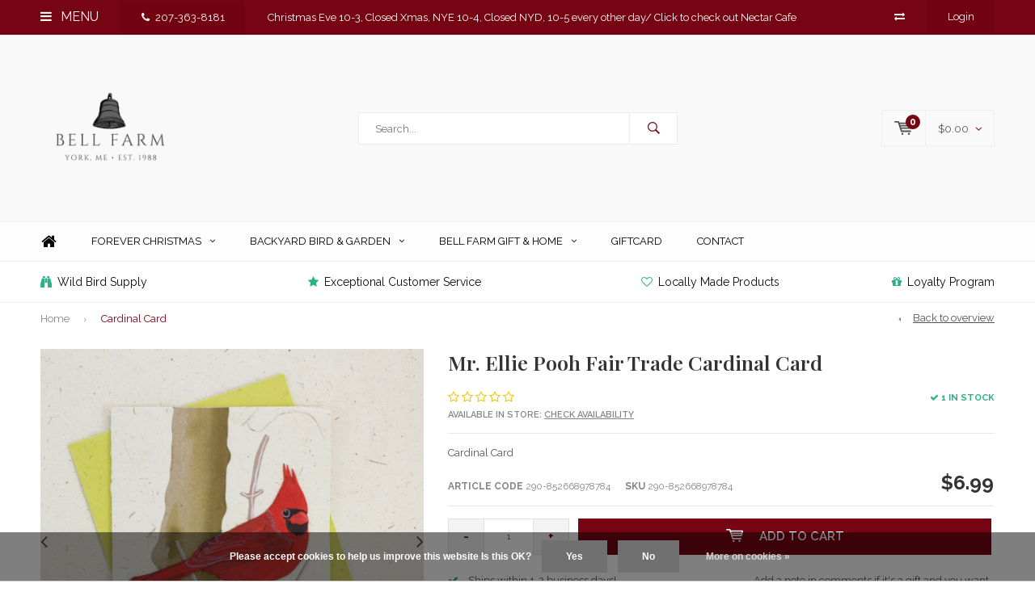

--- FILE ---
content_type: text/html;charset=utf-8
request_url: https://www.bellfarmshops.com/copy-of-lotus-flower-card.html
body_size: 14839
content:
<!DOCTYPE html>
<html lang="us">
  <head>
    
              
    <meta charset="utf-8"/>
<!-- [START] 'blocks/head.rain' -->
<!--

  (c) 2008-2026 Lightspeed Netherlands B.V.
  http://www.lightspeedhq.com
  Generated: 18-01-2026 @ 18:36:48

-->
<link rel="canonical" href="https://www.bellfarmshops.com/copy-of-lotus-flower-card.html"/>
<link rel="alternate" href="https://www.bellfarmshops.com/index.rss" type="application/rss+xml" title="New products"/>
<link href="https://cdn.shoplightspeed.com/assets/cookielaw.css?2025-02-20" rel="stylesheet" type="text/css"/>
<meta name="robots" content="noodp,noydir"/>
<meta property="og:url" content="https://www.bellfarmshops.com/copy-of-lotus-flower-card.html?source=facebook"/>
<meta property="og:site_name" content="Bell Farm Shops"/>
<meta property="og:title" content="Cardinal Card"/>
<meta property="og:description" content="Cardinal Card Gift, home decor, wild bird supply and forever christmas shop"/>
<meta property="og:image" content="https://cdn.shoplightspeed.com/shops/653158/files/49194739/mr-ellie-pooh-fair-trade-cardinal-card.jpg"/>
<!--[if lt IE 9]>
<script src="https://cdn.shoplightspeed.com/assets/html5shiv.js?2025-02-20"></script>
<![endif]-->
<!-- [END] 'blocks/head.rain' -->
    <title>Cardinal Card - Bell Farm Shops</title>
    <meta name="description" content="Cardinal Card Gift, home decor, wild bird supply and forever christmas shop" />
    <meta name="keywords" content="Mr., Ellie, Pooh, Fair, Trade, Cardinal, Card, bird, bird seed, christmas, gift shop, york, maine, locally made" />
    <meta name="viewport" content="width=device-width, initial-scale=1.0">
    <meta name="apple-mobile-web-app-capable" content="yes">
    <meta name="apple-mobile-web-app-status-bar-style" content="black">


    <link rel="shortcut icon" href="https://cdn.shoplightspeed.com/shops/653158/themes/1606/assets/favicon.ico?2026010223253720210105152141" type="image/x-icon" />
    <link href='//fonts.googleapis.com/css?family=Raleway:400,300,600,700,800,900' rel='stylesheet' type='text/css'>
    <link href='//fonts.googleapis.com/css?family=Playfair%20Display:400,300,600,700,800,900' rel='stylesheet' type='text/css'>
    <link rel="shortcut icon" href="https://cdn.shoplightspeed.com/shops/653158/themes/1606/assets/favicon.ico?2026010223253720210105152141" type="image/x-icon" /> 
    <link rel="stylesheet" href="https://cdn.shoplightspeed.com/shops/653158/themes/1606/assets/bootstrap.css?2026010223253720210105152141" />
    <link rel="stylesheet" href="https://cdn.shoplightspeed.com/shops/653158/themes/1606/assets/font-awesome-min.css?2026010223253720210105152141" />
    <link rel="stylesheet" href="https://cdn.shoplightspeed.com/shops/653158/themes/1606/assets/ionicons.css?2026010223253720210105152141" />
    <link rel="stylesheet" href="https://cdn.shoplightspeed.com/shops/653158/themes/1606/assets/transition.css?2026010223253720210105152141" />
    <link rel="stylesheet" href="https://cdn.shoplightspeed.com/shops/653158/themes/1606/assets/dropdown.css?2026010223253720210105152141" />
    <link rel="stylesheet" href="https://cdn.shoplightspeed.com/shops/653158/themes/1606/assets/checkbox.css?2026010223253720210105152141" />
    <link rel="stylesheet" href="https://cdn.shoplightspeed.com/shops/653158/themes/1606/assets/owl-carousel.css?2026010223253720210105152141" />
    <link rel="stylesheet" href="https://cdn.shoplightspeed.com/shops/653158/themes/1606/assets/jquery-fancybox.css?2026010223253720210105152141" />
    <link rel="stylesheet" href="https://cdn.shoplightspeed.com/shops/653158/themes/1606/assets/jquery-custom-scrollbar.css?2026010223253720210105152141" />
    <link rel="stylesheet" href="https://cdn.shoplightspeed.com/shops/653158/themes/1606/assets/style.css?2026010223253720210105152141" />    
    <link rel="stylesheet" href="https://cdn.shoplightspeed.com/assets/gui-2-0.css?2025-02-20" />
    <link rel="stylesheet" href="https://cdn.shoplightspeed.com/assets/gui-responsive-2-0.css?2025-02-20" />   
    <link rel="stylesheet" href="https://cdn.shoplightspeed.com/shops/653158/themes/1606/assets/custom.css?2026010223253720210105152141" />
    <link rel="stylesheet" href="https://cdn.shoplightspeed.com/shops/653158/themes/1606/assets/settings.css?2026010223253720210105152141" /> 
    <link rel="stylesheet" href="https://cdn.shoplightspeed.com/shops/653158/themes/1606/assets/new.css?2026010223253720210105152141" />
    <link rel="stylesheet" href="https://cdn.shoplightspeed.com/shops/653158/themes/1606/assets/wsa-css.css?2026010223253720210105152141" />
    <script src="https://cdn.shoplightspeed.com/assets/jquery-1-9-1.js?2025-02-20"></script>
    <script src="https://cdn.shoplightspeed.com/assets/jquery-ui-1-10-1.js?2025-02-20"></script>   
    
<!--     <script type='text/javascript' src='https://cdn.shoplightspeed.com/shops/653158/themes/1606/assets/js-cookie.js?2026010223253720210105152141'></script> -->
    <script type="text/javascript" src="https://cdn.shoplightspeed.com/shops/653158/themes/1606/assets/transition.js?2026010223253720210105152141"></script>
    <script type="text/javascript" src="https://cdn.shoplightspeed.com/shops/653158/themes/1606/assets/dropdown.js?2026010223253720210105152141"></script>
    <script type="text/javascript" src="https://cdn.shoplightspeed.com/shops/653158/themes/1606/assets/checkbox.js?2026010223253720210105152141"></script>
    <script type="text/javascript" src="https://cdn.shoplightspeed.com/shops/653158/themes/1606/assets/owl-carousel.js?2026010223253720210105152141"></script>
    <script type="text/javascript" src="https://cdn.shoplightspeed.com/shops/653158/themes/1606/assets/jquery-fancybox.js?2026010223253720210105152141"></script>
    <script type="text/javascript" src="https://cdn.shoplightspeed.com/shops/653158/themes/1606/assets/jquery-custom-scrollbar.js?2026010223253720210105152141"></script>
    <script type="text/javascript" src="https://cdn.shoplightspeed.com/shops/653158/themes/1606/assets/jquery-countdown-min.js?2026010223253720210105152141"></script>
    <script type="text/javascript" src="https://cdn.shoplightspeed.com/shops/653158/themes/1606/assets/global.js?2026010223253720210105152141"></script>

    <script type="text/javascript" src="https://cdn.shoplightspeed.com/shops/653158/themes/1606/assets/jcarousel.js?2026010223253720210105152141"></script>
    <script type="text/javascript" src="https://cdn.shoplightspeed.com/assets/gui.js?2025-02-20"></script>
    <script type="text/javascript" src="https://cdn.shoplightspeed.com/assets/gui-responsive-2-0.js?2025-02-20"></script>
    <ul class="hidden-data hidden" style="display:none !important;"><li>653158</li><li>1606</li><li>nee</li><li>us</li><li>live</li><li></li><li>https://www.bellfarmshops.com/</li></ul>
        
    <!--[if lt IE 9]>
    <link rel="stylesheet" href="https://cdn.shoplightspeed.com/shops/653158/themes/1606/assets/style-ie.css?2026010223253720210105152141" />
    <![endif]-->
  </head>
  <body id="body"> 
    
    

<div class="menu-wrap">
    <div class="close-menu"><i class="ion ion-ios-close-empty"></i></div>
    <div class="menu-box">
      <div class="menu-logo medium"><a href="https://www.bellfarmshops.com/"><img src="https://cdn.shoplightspeed.com/shops/653158/themes/1606/assets/logo-light.png?2026010223253720210105152141" alt="Bell Farm Shops"></a></div>      
        <ul>
          <li><a href="https://www.bellfarmshops.com/">Home</a></li>
                      <li><a href="https://www.bellfarmshops.com/forever-christmas/">Forever Christmas</a><span class="more-cats"><span class="plus-min"></span></span>                              <ul class="sub ">
                                      <li><a href="https://www.bellfarmshops.com/forever-christmas/holiday-accessories/">Holiday Accessories</a>                                          </li>
                                      <li><a href="https://www.bellfarmshops.com/forever-christmas/holiday-light-up-prints/">Holiday Light Up Prints</a>                                          </li>
                                      <li><a href="https://www.bellfarmshops.com/forever-christmas/holiday-lanterns/">Holiday Lanterns</a>                                          </li>
                                      <li><a href="https://www.bellfarmshops.com/forever-christmas/holiday-greens/">Holiday Greens</a>                                          </li>
                                      <li><a href="https://www.bellfarmshops.com/forever-christmas/holiday-specialty-lights/">Holiday Specialty Lights</a>                                          </li>
                                      <li><a href="https://www.bellfarmshops.com/forever-christmas/holiday-statement-pieces/">Holiday Statement Pieces</a>                                          </li>
                                      <li><a href="https://www.bellfarmshops.com/forever-christmas/holiday-tabletop-decor/">Holiday Tabletop Decor</a>                                          </li>
                                      <li><a href="https://www.bellfarmshops.com/forever-christmas/holiday-cards-stationary/">Holiday Cards &amp; Stationary</a>                                          </li>
                                      <li><a href="https://www.bellfarmshops.com/forever-christmas/holiday-ornaments/">Holiday Ornaments</a>                                          </li>
                                      <li><a href="https://www.bellfarmshops.com/forever-christmas/holiday-tree-trimmings-mantle-decor/">Holiday Tree Trimmings &amp; Mantle Decor</a>                                          </li>
                                      <li><a href="https://www.bellfarmshops.com/forever-christmas/holiday-candles-scents/">Holiday Candles &amp; Scents</a>                                          </li>
                                      <li><a href="https://www.bellfarmshops.com/forever-christmas/holiday-baby-kids-gifts/">Holiday Baby &amp; Kids Gifts</a>                                          </li>
                                      <li><a href="https://www.bellfarmshops.com/forever-christmas/holiday-kitchen-dining/">Holiday Kitchen &amp; Dining</a>                                          </li>
                                      <li><a href="https://www.bellfarmshops.com/forever-christmas/holiday-figures-plush/">Holiday Figures &amp; Plush</a>                                          </li>
                                      <li><a href="https://www.bellfarmshops.com/forever-christmas/holiday-home-decor/">Holiday Home Decor</a>                                          </li>
                                      <li><a href="https://www.bellfarmshops.com/forever-christmas/holiday-night-lights/">Holiday Night Lights</a>                                          </li>
                                      <li><a href="https://www.bellfarmshops.com/forever-christmas/holiday-vases-containers/">Holiday Vases &amp; Containers</a>                                          </li>
                                      <li><a href="https://www.bellfarmshops.com/forever-christmas/holiday-snow-globes/">Holiday Snow Globes</a>                                          </li>
                                      <li><a href="https://www.bellfarmshops.com/forever-christmas/holiday-misc-gifts/">Holiday Misc Gifts</a>                                          </li>
                                      <li><a href="https://www.bellfarmshops.com/forever-christmas/holiday-pillows/">Holiday Pillows</a>                                          </li>
                                      <li><a href="https://www.bellfarmshops.com/forever-christmas/holiday-wall-art/">Holiday Wall Art</a>                                          </li>
                                  </ul>
                          </li>
                      <li><a href="https://www.bellfarmshops.com/backyard-bird-garden/">Backyard Bird &amp; Garden</a><span class="more-cats"><span class="plus-min"></span></span>                              <ul class="sub ">
                                      <li><a href="https://www.bellfarmshops.com/backyard-bird-garden/bird-feeders/">Bird Feeders</a><span class="more-cats"><span class="plus-min"></span></span>                                              <ul class="sub ">
                                                      <li><a href="https://www.bellfarmshops.com/backyard-bird-garden/bird-feeders/bluebird-feeders/"><i class="fa fa-circle" aria-hidden="true"></i>Bluebird Feeders</a></li>  
                                                      <li><a href="https://www.bellfarmshops.com/backyard-bird-garden/bird-feeders/hummingbird-butterfly-feeders/"><i class="fa fa-circle" aria-hidden="true"></i>Hummingbird &amp; Butterfly Feeders</a></li>  
                                                      <li><a href="https://www.bellfarmshops.com/backyard-bird-garden/bird-feeders/oriole-feeders/"><i class="fa fa-circle" aria-hidden="true"></i>Oriole Feeders</a></li>  
                                                      <li><a href="https://www.bellfarmshops.com/backyard-bird-garden/bird-feeders/pvc-and-copper-feeders/"><i class="fa fa-circle" aria-hidden="true"></i>PVC and Copper Feeders</a></li>  
                                                      <li><a href="https://www.bellfarmshops.com/backyard-bird-garden/bird-feeders/seed-tube-feeders/"><i class="fa fa-circle" aria-hidden="true"></i>Seed Tube Feeders</a></li>  
                                                      <li><a href="https://www.bellfarmshops.com/backyard-bird-garden/bird-feeders/squirrel-buster-feeders/"><i class="fa fa-circle" aria-hidden="true"></i>Squirrel Buster Feeders</a></li>  
                                                      <li><a href="https://www.bellfarmshops.com/backyard-bird-garden/bird-feeders/suet-feeders/"><i class="fa fa-circle" aria-hidden="true"></i>Suet Feeders</a></li>  
                                                      <li><a href="https://www.bellfarmshops.com/backyard-bird-garden/bird-feeders/window-feeders/"><i class="fa fa-circle" aria-hidden="true"></i>Window Feeders</a></li>  
                                                      <li><a href="https://www.bellfarmshops.com/backyard-bird-garden/bird-feeders/nyjer-thistle-feeders/"><i class="fa fa-circle" aria-hidden="true"></i>Nyjer/Thistle Feeders</a></li>  
                                                      <li><a href="https://www.bellfarmshops.com/backyard-bird-garden/bird-feeders/decorative-seed-feeders/"><i class="fa fa-circle" aria-hidden="true"></i>Decorative Seed Feeders</a></li>  
                                                      <li><a href="https://www.bellfarmshops.com/backyard-bird-garden/bird-feeders/peanut-feeders/"><i class="fa fa-circle" aria-hidden="true"></i>Peanut Feeders</a></li>  
                                                      <li><a href="https://www.bellfarmshops.com/backyard-bird-garden/bird-feeders/dome-platform-hopper-feeders/"><i class="fa fa-circle" aria-hidden="true"></i>Dome, Platform &amp; Hopper Feeders</a></li>  
                                                      <li><a href="https://www.bellfarmshops.com/backyard-bird-garden/bird-feeders/bird-feeder-accessories/"><i class="fa fa-circle" aria-hidden="true"></i>Bird Feeder Accessories</a></li>  
                                                      <li><a href="https://www.bellfarmshops.com/backyard-bird-garden/bird-feeders/suet-seed-cakes/"><i class="fa fa-circle" aria-hidden="true"></i>Suet &amp; Seed Cakes</a></li>  
                                                      <li><a href="https://www.bellfarmshops.com/backyard-bird-garden/bird-feeders/nectar-jelly/"><i class="fa fa-circle" aria-hidden="true"></i>Nectar &amp; Jelly</a></li>  
                                                  </ul>  
                                          </li>
                                      <li><a href="https://www.bellfarmshops.com/backyard-bird-garden/bird-baths/">Bird Baths</a><span class="more-cats"><span class="plus-min"></span></span>                                              <ul class="sub ">
                                                      <li><a href="https://www.bellfarmshops.com/backyard-bird-garden/bird-baths/cast-stone-bird-baths/"><i class="fa fa-circle" aria-hidden="true"></i>Cast Stone Bird Baths</a></li>  
                                                      <li><a href="https://www.bellfarmshops.com/backyard-bird-garden/bird-baths/heated-bird-baths/"><i class="fa fa-circle" aria-hidden="true"></i>Heated Bird Baths</a></li>  
                                                      <li><a href="https://www.bellfarmshops.com/backyard-bird-garden/bird-baths/clay-bird-baths/"><i class="fa fa-circle" aria-hidden="true"></i>Clay Bird Baths</a></li>  
                                                      <li><a href="https://www.bellfarmshops.com/backyard-bird-garden/bird-baths/glass-bird-baths/"><i class="fa fa-circle" aria-hidden="true"></i>Glass Bird Baths</a></li>  
                                                      <li><a href="https://www.bellfarmshops.com/backyard-bird-garden/bird-baths/granite-bird-baths/"><i class="fa fa-circle" aria-hidden="true"></i>Granite Bird Baths</a></li>  
                                                      <li><a href="https://www.bellfarmshops.com/backyard-bird-garden/bird-baths/bird-bath-accessories/"><i class="fa fa-circle" aria-hidden="true"></i>Bird Bath Accessories</a></li>  
                                                      <li><a href="https://www.bellfarmshops.com/backyard-bird-garden/bird-baths/plastic-bird-baths/"><i class="fa fa-circle" aria-hidden="true"></i>Plastic Bird Baths</a></li>  
                                                      <li><a href="https://www.bellfarmshops.com/backyard-bird-garden/bird-baths/ceramic-bird-baths/"><i class="fa fa-circle" aria-hidden="true"></i>Ceramic Bird Baths</a></li>  
                                                      <li><a href="https://www.bellfarmshops.com/backyard-bird-garden/bird-baths/metal-bird-baths/"><i class="fa fa-circle" aria-hidden="true"></i>Metal Bird Baths</a></li>  
                                                      <li><a href="https://www.bellfarmshops.com/backyard-bird-garden/bird-baths/bird-bath-stands/"><i class="fa fa-circle" aria-hidden="true"></i>Bird Bath Stands</a></li>  
                                                      <li><a href="https://www.bellfarmshops.com/backyard-bird-garden/bird-baths/fountains/"><i class="fa fa-circle" aria-hidden="true"></i>Fountains</a></li>  
                                                  </ul>  
                                          </li>
                                      <li><a href="https://www.bellfarmshops.com/backyard-bird-garden/bird-houses/">Bird Houses</a><span class="more-cats"><span class="plus-min"></span></span>                                              <ul class="sub ">
                                                      <li><a href="https://www.bellfarmshops.com/backyard-bird-garden/bird-houses/bat-bee-butterfly-houses/"><i class="fa fa-circle" aria-hidden="true"></i>Bat, Bee &amp; Butterfly Houses</a></li>  
                                                      <li><a href="https://www.bellfarmshops.com/backyard-bird-garden/bird-houses/cypress-bird-houses/"><i class="fa fa-circle" aria-hidden="true"></i>Cypress Bird Houses</a></li>  
                                                      <li><a href="https://www.bellfarmshops.com/backyard-bird-garden/bird-houses/poly-bird-houses/"><i class="fa fa-circle" aria-hidden="true"></i>Poly Bird Houses</a></li>  
                                                      <li><a href="https://www.bellfarmshops.com/backyard-bird-garden/bird-houses/pvc-and-copper-bird-houses/"><i class="fa fa-circle" aria-hidden="true"></i>PVC and Copper Bird Houses</a></li>  
                                                      <li><a href="https://www.bellfarmshops.com/backyard-bird-garden/bird-houses/wool-bird-houses/"><i class="fa fa-circle" aria-hidden="true"></i>Wool Bird Houses</a></li>  
                                                      <li><a href="https://www.bellfarmshops.com/backyard-bird-garden/bird-houses/pine-cedar-bird-houses/"><i class="fa fa-circle" aria-hidden="true"></i>Pine &amp; Cedar Bird Houses</a></li>  
                                                      <li><a href="https://www.bellfarmshops.com/backyard-bird-garden/bird-houses/bird-house-accessories/"><i class="fa fa-circle" aria-hidden="true"></i>Bird House Accessories</a></li>  
                                                      <li><a href="https://www.bellfarmshops.com/backyard-bird-garden/bird-houses/mahogany-bird-houses/"><i class="fa fa-circle" aria-hidden="true"></i>Mahogany Bird Houses</a></li>  
                                                      <li><a href="https://www.bellfarmshops.com/backyard-bird-garden/bird-houses/gourd-bird-houses/"><i class="fa fa-circle" aria-hidden="true"></i>Gourd Bird Houses</a></li>  
                                                      <li><a href="https://www.bellfarmshops.com/backyard-bird-garden/bird-houses/other-wildlife-houses/"><i class="fa fa-circle" aria-hidden="true"></i>Other Wildlife Houses</a></li>  
                                                      <li><a href="https://www.bellfarmshops.com/backyard-bird-garden/bird-houses/ceramic-bird-houses/"><i class="fa fa-circle" aria-hidden="true"></i>Ceramic Bird Houses</a></li>  
                                                  </ul>  
                                          </li>
                                      <li><a href="https://www.bellfarmshops.com/backyard-bird-garden/bird-food/">Bird Food</a><span class="more-cats"><span class="plus-min"></span></span>                                              <ul class="sub ">
                                                      <li><a href="https://www.bellfarmshops.com/backyard-bird-garden/bird-food/bird-seed/"><i class="fa fa-circle" aria-hidden="true"></i>Bird Seed</a></li>  
                                                      <li><a href="https://www.bellfarmshops.com/backyard-bird-garden/bird-food/suet-seed-cakes/"><i class="fa fa-circle" aria-hidden="true"></i>Suet &amp; Seed Cakes</a></li>  
                                                      <li><a href="https://www.bellfarmshops.com/backyard-bird-garden/bird-food/nectar-jelly/"><i class="fa fa-circle" aria-hidden="true"></i>Nectar &amp; Jelly</a></li>  
                                                      <li><a href="https://www.bellfarmshops.com/backyard-bird-garden/bird-food/seed-cylinders-bells-balls/"><i class="fa fa-circle" aria-hidden="true"></i>Seed Cylinders, Bells &amp; Balls</a></li>  
                                                  </ul>  
                                          </li>
                                      <li><a href="https://www.bellfarmshops.com/backyard-bird-garden/bird-pole-systems-mounts-hooks-brackets/">Bird Pole Systems, Mounts, Hooks &amp; Brackets</a>                                          </li>
                                      <li><a href="https://www.bellfarmshops.com/backyard-bird-garden/garden/">Garden</a><span class="more-cats"><span class="plus-min"></span></span>                                              <ul class="sub ">
                                                      <li><a href="https://www.bellfarmshops.com/backyard-bird-garden/garden/flags/"><i class="fa fa-circle" aria-hidden="true"></i>Flags</a></li>  
                                                      <li><a href="https://www.bellfarmshops.com/backyard-bird-garden/garden/fountains/"><i class="fa fa-circle" aria-hidden="true"></i>Fountains</a></li>  
                                                      <li><a href="https://www.bellfarmshops.com/backyard-bird-garden/garden/garden-statues-stones/"><i class="fa fa-circle" aria-hidden="true"></i>Garden Statues &amp; Stones</a></li>  
                                                      <li><a href="https://www.bellfarmshops.com/backyard-bird-garden/garden/light-up-garden-decor/"><i class="fa fa-circle" aria-hidden="true"></i>Light Up Garden Decor</a></li>  
                                                      <li><a href="https://www.bellfarmshops.com/backyard-bird-garden/garden/rain-gauges-rain-chains-thermometers/"><i class="fa fa-circle" aria-hidden="true"></i>Rain Gauges, Rain Chains &amp; Thermometers</a></li>  
                                                      <li><a href="https://www.bellfarmshops.com/backyard-bird-garden/garden/garden-art/"><i class="fa fa-circle" aria-hidden="true"></i>Garden Art</a></li>  
                                                      <li><a href="https://www.bellfarmshops.com/backyard-bird-garden/garden/wind-balancers-wind-chimes-wind-spinners/"><i class="fa fa-circle" aria-hidden="true"></i>Wind Balancers, Wind Chimes &amp; Wind Spinners</a></li>  
                                                      <li><a href="https://www.bellfarmshops.com/backyard-bird-garden/garden/garden-gifts-accessories/"><i class="fa fa-circle" aria-hidden="true"></i>Garden Gifts &amp; Accessories</a></li>  
                                                      <li><a href="https://www.bellfarmshops.com/backyard-bird-garden/garden/garden-containers/"><i class="fa fa-circle" aria-hidden="true"></i>Garden Containers</a></li>  
                                                      <li><a href="https://www.bellfarmshops.com/backyard-bird-garden/garden/dancing-lawn-birds/"><i class="fa fa-circle" aria-hidden="true"></i>Dancing Lawn Birds</a></li>  
                                                  </ul>  
                                          </li>
                                      <li><a href="https://www.bellfarmshops.com/backyard-bird-garden/bird-books-misc-gifts/">Bird Books &amp; Misc Gifts</a>                                          </li>
                                  </ul>
                          </li>
                      <li><a href="https://www.bellfarmshops.com/bell-farm-gift-home/">Bell Farm Gift &amp; Home</a><span class="more-cats"><span class="plus-min"></span></span>                              <ul class="sub ">
                                      <li><a href="https://www.bellfarmshops.com/bell-farm-gift-home/faux-flowers/">Faux Flowers</a><span class="more-cats"><span class="plus-min"></span></span>                                              <ul class="sub ">
                                                      <li><a href="https://www.bellfarmshops.com/bell-farm-gift-home/faux-flowers/greens/"><i class="fa fa-circle" aria-hidden="true"></i>Greens</a></li>  
                                                      <li><a href="https://www.bellfarmshops.com/bell-farm-gift-home/faux-flowers/flowers/"><i class="fa fa-circle" aria-hidden="true"></i>Flowers</a></li>  
                                                  </ul>  
                                          </li>
                                      <li><a href="https://www.bellfarmshops.com/bell-farm-gift-home/accessories/">Accessories</a><span class="more-cats"><span class="plus-min"></span></span>                                              <ul class="sub ">
                                                      <li><a href="https://www.bellfarmshops.com/bell-farm-gift-home/accessories/jewelry/"><i class="fa fa-circle" aria-hidden="true"></i>Jewelry</a></li>  
                                                      <li><a href="https://www.bellfarmshops.com/bell-farm-gift-home/accessories/handbags/"><i class="fa fa-circle" aria-hidden="true"></i>Handbags</a></li>  
                                                      <li><a href="https://www.bellfarmshops.com/bell-farm-gift-home/accessories/hats-gloves/"><i class="fa fa-circle" aria-hidden="true"></i>Hats &amp; Gloves</a></li>  
                                                      <li><a href="https://www.bellfarmshops.com/bell-farm-gift-home/accessories/scarves-apparel-hair-accessories/"><i class="fa fa-circle" aria-hidden="true"></i>Scarves, Apparel &amp; Hair Accessories</a></li>  
                                                  </ul>  
                                          </li>
                                      <li><a href="https://www.bellfarmshops.com/bell-farm-gift-home/home-accents/">Home Accents</a><span class="more-cats"><span class="plus-min"></span></span>                                              <ul class="sub ">
                                                      <li><a href="https://www.bellfarmshops.com/bell-farm-gift-home/home-accents/nora-fleming-serveware/"><i class="fa fa-circle" aria-hidden="true"></i>Nora Fleming Serveware</a></li>  
                                                      <li><a href="https://www.bellfarmshops.com/bell-farm-gift-home/home-accents/mugs-drinkware/"><i class="fa fa-circle" aria-hidden="true"></i>Mugs &amp; Drinkware</a></li>  
                                                      <li><a href="https://www.bellfarmshops.com/bell-farm-gift-home/home-accents/vases-containers/"><i class="fa fa-circle" aria-hidden="true"></i>Vases &amp; Containers</a></li>  
                                                      <li><a href="https://www.bellfarmshops.com/bell-farm-gift-home/home-accents/tabletop-accents/"><i class="fa fa-circle" aria-hidden="true"></i>Tabletop Accents</a></li>  
                                                      <li><a href="https://www.bellfarmshops.com/bell-farm-gift-home/home-accents/candles-home-scents/"><i class="fa fa-circle" aria-hidden="true"></i>Candles &amp; Home Scents</a></li>  
                                                      <li><a href="https://www.bellfarmshops.com/bell-farm-gift-home/home-accents/coasters-tea-towels-beverage-napkins/"><i class="fa fa-circle" aria-hidden="true"></i>Coasters, Tea Towels, &amp; Beverage Napkins</a></li>  
                                                      <li><a href="https://www.bellfarmshops.com/bell-farm-gift-home/home-accents/wall-decor/"><i class="fa fa-circle" aria-hidden="true"></i>Wall Decor</a></li>  
                                                      <li><a href="https://www.bellfarmshops.com/bell-farm-gift-home/home-accents/candles-scents/"><i class="fa fa-circle" aria-hidden="true"></i>Candles &amp; Scents</a></li>  
                                                  </ul>  
                                          </li>
                                      <li><a href="https://www.bellfarmshops.com/bell-farm-gift-home/beauty/">Beauty</a>                                          </li>
                                      <li><a href="https://www.bellfarmshops.com/bell-farm-gift-home/cards-stationery/">Cards &amp; Stationery</a>                                          </li>
                                      <li><a href="https://www.bellfarmshops.com/bell-farm-gift-home/baby-kids/">Baby &amp; Kids</a>                                          </li>
                                      <li><a href="https://www.bellfarmshops.com/bell-farm-gift-home/made-in-new-england-specialty-food/">Made in New England Specialty Food</a>                                          </li>
                                      <li><a href="https://www.bellfarmshops.com/bell-farm-gift-home/gifts-gadgets/">Gifts &amp; Gadgets</a>                                          </li>
                                      <li><a href="https://www.bellfarmshops.com/bell-farm-gift-home/seasonal/">Seasonal</a><span class="more-cats"><span class="plus-min"></span></span>                                              <ul class="sub ">
                                                      <li><a href="https://www.bellfarmshops.com/bell-farm-gift-home/seasonal/fall/"><i class="fa fa-circle" aria-hidden="true"></i>Fall</a></li>  
                                                      <li><a href="https://www.bellfarmshops.com/bell-farm-gift-home/seasonal/halloween/"><i class="fa fa-circle" aria-hidden="true"></i>Halloween</a></li>  
                                                      <li><a href="https://www.bellfarmshops.com/bell-farm-gift-home/seasonal/easter/"><i class="fa fa-circle" aria-hidden="true"></i>Easter</a></li>  
                                                  </ul>  
                                          </li>
                                      <li><a href="https://www.bellfarmshops.com/bell-farm-gift-home/little-birds-and-trinkets/">Little Birds and Trinkets</a>                                          </li>
                                      <li><a href="https://www.bellfarmshops.com/bell-farm-gift-home/books-games-puzzles/">Books, Games &amp; Puzzles</a>                                          </li>
                                  </ul>
                          </li>
                      <li><a href="https://www.bellfarmshops.com/giftcard/">GiftCard</a>                          </li>
                    
                    <li><a href="https://www.bellfarmshops.com/buy-gift-card/"  target="_blank">Gift cards</a></li>
                    
                                        <li class=""><a href="https://www.bellfarmshops.com/service/">Contact</a></li>
                                
                    
                    
        </ul>
      
    </div>
  </div>
  
  <div class="body-wrap">
    <header id="header">
      
     <div class="topbar light">
       <div class="container">
         <div class="info left">
           <ul>
             <li class="tabletmenu-btn"><a href="javascript:;" class="open-menu"><i class="fa fa-bars" aria-hidden="true"></i> Menu</a></li>
             <li class="dark"><a href="tel:207-363-8181"><i class="fa fa-phone" aria-hidden="true"></i>207-363-8181</a></li>             <a href="https://www.nectarcafeatbellfarm.com/"><li class="hidden-xs hidden-sm">Christmas Eve 10-3, Closed Xmas, NYE 10-4, Closed NYD, 10-5 every other day/ Click to check out Nectar Cafe </li></a>           </ul>
         </div>
         <div class="service right">
           <ul>
                          <li class="hidden-xs hidden-sm"><a href="https://www.bellfarmshops.com/compare/" title="Compare"><i class="fa fa-exchange" aria-hidden="true"></i></a></li>
                                                      
                           <li class="dark hidden-xs hidden-md"><a href="https://www.bellfarmshops.com/account/">Login</a></li>
                          <li class="hidden-lg"><a href="https://www.bellfarmshops.com/account/"><i class="fa fa-user" aria-hidden="true"></i></a></li>
             <li class="dark  hidden-md hidden-lg"><a href="javascript:;" class="open-cart"><svg xmlns="http://www.w3.org/2000/svg" viewBox="0 0 16 12" enable-background="new 0 0 16 12"><style type="text/css">.st0{fill:#525252;}</style><title>Asset 1</title><g id="Layer_2"><g id="Capa_1"><circle cx="7" cy="11.1" r=".9" class="st0"/><path d="M4.4 1.2L4.2.4C4.1.2 3.8 0 3.5 0h-3C.2 0 0 .3 0 .6c0 0 0 .1 0 .1.1.3.3.5.6.5h2.5l2.5 7.9c.1.3.3.4.6.4h7.7c.4 0 .6-.4.6-.7 0-.3-.3-.5-.6-.6H6.6l-.5-1.5H14c.6 0 1.1-.4 1.2-1l.8-3.2c.1-.5-.2-1.1-.7-1.2-.1 0-.2 0-.3 0H4.4zM14 5.5H5.8l-.3-.9h8.8l-.3.9zm.5-2.1H5.1l-.3-.9h9.9l-.2.9z" class="st0"/><circle cx="12.6" cy="11.1" r=".9" class="st0"/></g></g></svg><span class="items hidden-md hidden-lg">0</span></a></li>
           </ul>
         </div>
         <div class="clearfix"></div>
       </div>
     </div>
      
      <div class="main-header">
        <div class="container">
          <div class="main-header-inner">
            <div class="  align">
              <div class=" mobilemenu-btn hidden-sm hidden-md hidden-lg"><a class="open-menu" href="javascript:;"><i class="fa fa-bars" aria-hidden="true"></i></a></div>
              
              <div class="   hide-all_screens search hidden-xs left-search" id="search">
                <form action="https://www.bellfarmshops.com/search/" method="get" id="formSearch">
                  <input class="" type="text" name="q" autocomplete="off"  value="" placeholder="Search..."/>
                  <span class="search-text-remover"><i class="fa fa-close"></i></span>
                  <span onclick="$('#formSearch').submit();" title="Search" class="go-search"><i class="ion ion-ios-search-strong"></i></span>
                  
                  <div class="autocomplete">
                    <div class="search-products products-livesearch"></div>
                    <div class="more"><a href="#">View all results <span>(0)</span></a></div>
                    <div class="notfound">No products found...</div>
                  </div>
                  
                </form> 
              </div> 
              <div class="  logo-mobile-move-center logo medium"><a href="https://www.bellfarmshops.com/"><img src="https://cdn.shoplightspeed.com/shops/653158/themes/1606/assets/logo.png?20260102232335" alt="Bell Farm Shops"></a></div>
              <div class="grid-cell mobilesearch-btn hidden-sm hidden-md hidden-lg"><a href="javascript:;" class="open-search"><i class="ion ion-ios-search-strong"></i></a></div>
              
                              <div class="search hidden-xs right-search-tab" id="search">
                <form action="https://www.bellfarmshops.com/search/" method="get" id="formSearch">
                  <input class="" type="text" name="q" autocomplete="off"  value="" placeholder="Search..."/>
                                    <span onclick="$('#formSearch').submit();" title="Search" class="go-search"><i class="ion ion-ios-search-strong"></i></span>
                  
                  <div class="autocomplete">
                    <div class="search-products products-livesearch"></div>
                    <div class="more"><a href="#">View all results <span>(0)</span></a></div>
                    <div class="notfound">No products found...</div>
                  </div>
                  
                </form> 
              </div>
                            
              
              
                                                          <div class=" hallmark hidden-xs">
                  
                </div>
                            <div class=" cart hidden-xs hidden-sm">
                <a href="javascript:;" class="open-cart cart-upd">
                  <div class="cart-left-header">
                    <span class="icon"><svg xmlns="http://www.w3.org/2000/svg" viewBox="0 0 16 12" enable-background="new 0 0 16 12"><style type="text/css">.st0{fill:#525252;}</style><title>Asset 1</title><g id="Layer_2"><g id="Capa_1"><circle cx="7" cy="11.1" r=".9" class="st0"/><path d="M4.4 1.2L4.2.4C4.1.2 3.8 0 3.5 0h-3C.2 0 0 .3 0 .6c0 0 0 .1 0 .1.1.3.3.5.6.5h2.5l2.5 7.9c.1.3.3.4.6.4h7.7c.4 0 .6-.4.6-.7 0-.3-.3-.5-.6-.6H6.6l-.5-1.5H14c.6 0 1.1-.4 1.2-1l.8-3.2c.1-.5-.2-1.1-.7-1.2-.1 0-.2 0-.3 0H4.4zM14 5.5H5.8l-.3-.9h8.8l-.3.9zm.5-2.1H5.1l-.3-.9h9.9l-.2.9z" class="st0"/><circle cx="12.6" cy="11.1" r=".9" class="st0"/></g></g></svg></span>
                    <span class="items">0</span>
                  </div>
                  <div class="cart-right-header">
                    <span class="more">
                                                                    	$0.00
                                                                    <i class="fa fa-angle-down" aria-hidden="true"></i></span>
                  </div>                  
                </a> 
              </div>
              
              
              <div class="cart-dropdown">
                <div class="cart-title">Cart<span class="items">0 items</span></div>
                
                <div class="cart-body">
                  <table class="cart-products">
                                      </table>
                </div>
                
                                <div class="empty-cart">
                  No products found
                </div>
                              </div>
              
             
            
            </div>
          </div>
        </div>
        
        <div class="grid-cell mobile-search">
          <form action="https://www.bellfarmshops.com/search/" method="get" id="formSearchMobile">
            <input type="text" name="q" autocomplete="off"  value="" placeholder="Search..."/>
                      </form> 
        </div>
        
      </div>
     
            <div class="main-menu #000000 hidden-xs hidden-sm hidden-md ">
        <div class="container">
          <ul class="">
                        <li><a href="https://www.bellfarmshops.com/">Home</a></li>
            
            

                                    <li class="with-small-menu"><a href="https://www.bellfarmshops.com/forever-christmas/">Forever Christmas<i class="fa fa-angle-down" aria-hidden="true"></i></a>
              
              <ul class="small-dropdown">
                                <li>
                  <a href="https://www.bellfarmshops.com/forever-christmas/holiday-accessories/">Holiday Accessories</a>
                  
                </li>
                                <li>
                  <a href="https://www.bellfarmshops.com/forever-christmas/holiday-light-up-prints/">Holiday Light Up Prints</a>
                  
                </li>
                                <li>
                  <a href="https://www.bellfarmshops.com/forever-christmas/holiday-lanterns/">Holiday Lanterns</a>
                  
                </li>
                                <li>
                  <a href="https://www.bellfarmshops.com/forever-christmas/holiday-greens/">Holiday Greens</a>
                  
                </li>
                                <li>
                  <a href="https://www.bellfarmshops.com/forever-christmas/holiday-specialty-lights/">Holiday Specialty Lights</a>
                  
                </li>
                                <li>
                  <a href="https://www.bellfarmshops.com/forever-christmas/holiday-statement-pieces/">Holiday Statement Pieces</a>
                  
                </li>
                                <li>
                  <a href="https://www.bellfarmshops.com/forever-christmas/holiday-tabletop-decor/">Holiday Tabletop Decor</a>
                  
                </li>
                                <li>
                  <a href="https://www.bellfarmshops.com/forever-christmas/holiday-cards-stationary/">Holiday Cards &amp; Stationary</a>
                  
                </li>
                                <li>
                  <a href="https://www.bellfarmshops.com/forever-christmas/holiday-ornaments/">Holiday Ornaments</a>
                  
                </li>
                                <li>
                  <a href="https://www.bellfarmshops.com/forever-christmas/holiday-tree-trimmings-mantle-decor/">Holiday Tree Trimmings &amp; Mantle Decor</a>
                  
                </li>
                                <li>
                  <a href="https://www.bellfarmshops.com/forever-christmas/holiday-candles-scents/">Holiday Candles &amp; Scents</a>
                  
                </li>
                                <li>
                  <a href="https://www.bellfarmshops.com/forever-christmas/holiday-baby-kids-gifts/">Holiday Baby &amp; Kids Gifts</a>
                  
                </li>
                                <li>
                  <a href="https://www.bellfarmshops.com/forever-christmas/holiday-kitchen-dining/">Holiday Kitchen &amp; Dining</a>
                  
                </li>
                                <li>
                  <a href="https://www.bellfarmshops.com/forever-christmas/holiday-figures-plush/">Holiday Figures &amp; Plush</a>
                  
                </li>
                                <li>
                  <a href="https://www.bellfarmshops.com/forever-christmas/holiday-home-decor/">Holiday Home Decor</a>
                  
                </li>
                                <li>
                  <a href="https://www.bellfarmshops.com/forever-christmas/holiday-night-lights/">Holiday Night Lights</a>
                  
                </li>
                                <li>
                  <a href="https://www.bellfarmshops.com/forever-christmas/holiday-vases-containers/">Holiday Vases &amp; Containers</a>
                  
                </li>
                                <li>
                  <a href="https://www.bellfarmshops.com/forever-christmas/holiday-snow-globes/">Holiday Snow Globes</a>
                  
                </li>
                                <li>
                  <a href="https://www.bellfarmshops.com/forever-christmas/holiday-misc-gifts/">Holiday Misc Gifts</a>
                  
                </li>
                                <li>
                  <a href="https://www.bellfarmshops.com/forever-christmas/holiday-pillows/">Holiday Pillows</a>
                  
                </li>
                                <li>
                  <a href="https://www.bellfarmshops.com/forever-christmas/holiday-wall-art/">Holiday Wall Art</a>
                  
                </li>
                              </ul>

                          </li>
                        <li class="with-small-menu"><a href="https://www.bellfarmshops.com/backyard-bird-garden/">Backyard Bird &amp; Garden<i class="fa fa-angle-down" aria-hidden="true"></i></a>
              
              <ul class="small-dropdown">
                                <li>
                  <a href="https://www.bellfarmshops.com/backyard-bird-garden/bird-feeders/">Bird Feeders</a>
                                    <ul>
                                        <li><a href="https://www.bellfarmshops.com/backyard-bird-garden/bird-feeders/bluebird-feeders/">Bluebird Feeders</a></li>
                                        <li><a href="https://www.bellfarmshops.com/backyard-bird-garden/bird-feeders/hummingbird-butterfly-feeders/">Hummingbird &amp; Butterfly Feeders</a></li>
                                        <li><a href="https://www.bellfarmshops.com/backyard-bird-garden/bird-feeders/oriole-feeders/">Oriole Feeders</a></li>
                                        <li><a href="https://www.bellfarmshops.com/backyard-bird-garden/bird-feeders/pvc-and-copper-feeders/">PVC and Copper Feeders</a></li>
                                        <li><a href="https://www.bellfarmshops.com/backyard-bird-garden/bird-feeders/seed-tube-feeders/">Seed Tube Feeders</a></li>
                                        <li><a href="https://www.bellfarmshops.com/backyard-bird-garden/bird-feeders/squirrel-buster-feeders/">Squirrel Buster Feeders</a></li>
                                        <li><a href="https://www.bellfarmshops.com/backyard-bird-garden/bird-feeders/suet-feeders/">Suet Feeders</a></li>
                                        <li><a href="https://www.bellfarmshops.com/backyard-bird-garden/bird-feeders/window-feeders/">Window Feeders</a></li>
                                        <li><a href="https://www.bellfarmshops.com/backyard-bird-garden/bird-feeders/nyjer-thistle-feeders/">Nyjer/Thistle Feeders</a></li>
                                        <li><a href="https://www.bellfarmshops.com/backyard-bird-garden/bird-feeders/decorative-seed-feeders/">Decorative Seed Feeders</a></li>
                                        <li><a href="https://www.bellfarmshops.com/backyard-bird-garden/bird-feeders/peanut-feeders/">Peanut Feeders</a></li>
                                        <li><a href="https://www.bellfarmshops.com/backyard-bird-garden/bird-feeders/dome-platform-hopper-feeders/">Dome, Platform &amp; Hopper Feeders</a></li>
                                        <li><a href="https://www.bellfarmshops.com/backyard-bird-garden/bird-feeders/bird-feeder-accessories/">Bird Feeder Accessories</a></li>
                                        <li><a href="https://www.bellfarmshops.com/backyard-bird-garden/bird-feeders/suet-seed-cakes/">Suet &amp; Seed Cakes</a></li>
                                        <li><a href="https://www.bellfarmshops.com/backyard-bird-garden/bird-feeders/nectar-jelly/">Nectar &amp; Jelly</a></li>
                                      </ul>
                  
                </li>
                                <li>
                  <a href="https://www.bellfarmshops.com/backyard-bird-garden/bird-baths/">Bird Baths</a>
                                    <ul>
                                        <li><a href="https://www.bellfarmshops.com/backyard-bird-garden/bird-baths/cast-stone-bird-baths/">Cast Stone Bird Baths</a></li>
                                        <li><a href="https://www.bellfarmshops.com/backyard-bird-garden/bird-baths/heated-bird-baths/">Heated Bird Baths</a></li>
                                        <li><a href="https://www.bellfarmshops.com/backyard-bird-garden/bird-baths/clay-bird-baths/">Clay Bird Baths</a></li>
                                        <li><a href="https://www.bellfarmshops.com/backyard-bird-garden/bird-baths/glass-bird-baths/">Glass Bird Baths</a></li>
                                        <li><a href="https://www.bellfarmshops.com/backyard-bird-garden/bird-baths/granite-bird-baths/">Granite Bird Baths</a></li>
                                        <li><a href="https://www.bellfarmshops.com/backyard-bird-garden/bird-baths/bird-bath-accessories/">Bird Bath Accessories</a></li>
                                        <li><a href="https://www.bellfarmshops.com/backyard-bird-garden/bird-baths/plastic-bird-baths/">Plastic Bird Baths</a></li>
                                        <li><a href="https://www.bellfarmshops.com/backyard-bird-garden/bird-baths/ceramic-bird-baths/">Ceramic Bird Baths</a></li>
                                        <li><a href="https://www.bellfarmshops.com/backyard-bird-garden/bird-baths/metal-bird-baths/">Metal Bird Baths</a></li>
                                        <li><a href="https://www.bellfarmshops.com/backyard-bird-garden/bird-baths/bird-bath-stands/">Bird Bath Stands</a></li>
                                        <li><a href="https://www.bellfarmshops.com/backyard-bird-garden/bird-baths/fountains/">Fountains</a></li>
                                      </ul>
                  
                </li>
                                <li>
                  <a href="https://www.bellfarmshops.com/backyard-bird-garden/bird-houses/">Bird Houses</a>
                                    <ul>
                                        <li><a href="https://www.bellfarmshops.com/backyard-bird-garden/bird-houses/bat-bee-butterfly-houses/">Bat, Bee &amp; Butterfly Houses</a></li>
                                        <li><a href="https://www.bellfarmshops.com/backyard-bird-garden/bird-houses/cypress-bird-houses/">Cypress Bird Houses</a></li>
                                        <li><a href="https://www.bellfarmshops.com/backyard-bird-garden/bird-houses/poly-bird-houses/">Poly Bird Houses</a></li>
                                        <li><a href="https://www.bellfarmshops.com/backyard-bird-garden/bird-houses/pvc-and-copper-bird-houses/">PVC and Copper Bird Houses</a></li>
                                        <li><a href="https://www.bellfarmshops.com/backyard-bird-garden/bird-houses/wool-bird-houses/">Wool Bird Houses</a></li>
                                        <li><a href="https://www.bellfarmshops.com/backyard-bird-garden/bird-houses/pine-cedar-bird-houses/">Pine &amp; Cedar Bird Houses</a></li>
                                        <li><a href="https://www.bellfarmshops.com/backyard-bird-garden/bird-houses/bird-house-accessories/">Bird House Accessories</a></li>
                                        <li><a href="https://www.bellfarmshops.com/backyard-bird-garden/bird-houses/mahogany-bird-houses/">Mahogany Bird Houses</a></li>
                                        <li><a href="https://www.bellfarmshops.com/backyard-bird-garden/bird-houses/gourd-bird-houses/">Gourd Bird Houses</a></li>
                                        <li><a href="https://www.bellfarmshops.com/backyard-bird-garden/bird-houses/other-wildlife-houses/">Other Wildlife Houses</a></li>
                                        <li><a href="https://www.bellfarmshops.com/backyard-bird-garden/bird-houses/ceramic-bird-houses/">Ceramic Bird Houses</a></li>
                                      </ul>
                  
                </li>
                                <li>
                  <a href="https://www.bellfarmshops.com/backyard-bird-garden/bird-food/">Bird Food</a>
                                    <ul>
                                        <li><a href="https://www.bellfarmshops.com/backyard-bird-garden/bird-food/bird-seed/">Bird Seed</a></li>
                                        <li><a href="https://www.bellfarmshops.com/backyard-bird-garden/bird-food/suet-seed-cakes/">Suet &amp; Seed Cakes</a></li>
                                        <li><a href="https://www.bellfarmshops.com/backyard-bird-garden/bird-food/nectar-jelly/">Nectar &amp; Jelly</a></li>
                                        <li><a href="https://www.bellfarmshops.com/backyard-bird-garden/bird-food/seed-cylinders-bells-balls/">Seed Cylinders, Bells &amp; Balls</a></li>
                                      </ul>
                  
                </li>
                                <li>
                  <a href="https://www.bellfarmshops.com/backyard-bird-garden/bird-pole-systems-mounts-hooks-brackets/">Bird Pole Systems, Mounts, Hooks &amp; Brackets</a>
                  
                </li>
                                <li>
                  <a href="https://www.bellfarmshops.com/backyard-bird-garden/garden/">Garden</a>
                                    <ul>
                                        <li><a href="https://www.bellfarmshops.com/backyard-bird-garden/garden/flags/">Flags</a></li>
                                        <li><a href="https://www.bellfarmshops.com/backyard-bird-garden/garden/fountains/">Fountains</a></li>
                                        <li><a href="https://www.bellfarmshops.com/backyard-bird-garden/garden/garden-statues-stones/">Garden Statues &amp; Stones</a></li>
                                        <li><a href="https://www.bellfarmshops.com/backyard-bird-garden/garden/light-up-garden-decor/">Light Up Garden Decor</a></li>
                                        <li><a href="https://www.bellfarmshops.com/backyard-bird-garden/garden/rain-gauges-rain-chains-thermometers/">Rain Gauges, Rain Chains &amp; Thermometers</a></li>
                                        <li><a href="https://www.bellfarmshops.com/backyard-bird-garden/garden/garden-art/">Garden Art</a></li>
                                        <li><a href="https://www.bellfarmshops.com/backyard-bird-garden/garden/wind-balancers-wind-chimes-wind-spinners/">Wind Balancers, Wind Chimes &amp; Wind Spinners</a></li>
                                        <li><a href="https://www.bellfarmshops.com/backyard-bird-garden/garden/garden-gifts-accessories/">Garden Gifts &amp; Accessories</a></li>
                                        <li><a href="https://www.bellfarmshops.com/backyard-bird-garden/garden/garden-containers/">Garden Containers</a></li>
                                        <li><a href="https://www.bellfarmshops.com/backyard-bird-garden/garden/dancing-lawn-birds/">Dancing Lawn Birds</a></li>
                                      </ul>
                  
                </li>
                                <li>
                  <a href="https://www.bellfarmshops.com/backyard-bird-garden/bird-books-misc-gifts/">Bird Books &amp; Misc Gifts</a>
                  
                </li>
                              </ul>

                          </li>
                        <li class="with-small-menu"><a href="https://www.bellfarmshops.com/bell-farm-gift-home/">Bell Farm Gift &amp; Home<i class="fa fa-angle-down" aria-hidden="true"></i></a>
              
              <ul class="small-dropdown">
                                <li>
                  <a href="https://www.bellfarmshops.com/bell-farm-gift-home/faux-flowers/">Faux Flowers</a>
                                    <ul>
                                        <li><a href="https://www.bellfarmshops.com/bell-farm-gift-home/faux-flowers/greens/">Greens</a></li>
                                        <li><a href="https://www.bellfarmshops.com/bell-farm-gift-home/faux-flowers/flowers/">Flowers</a></li>
                                      </ul>
                  
                </li>
                                <li>
                  <a href="https://www.bellfarmshops.com/bell-farm-gift-home/accessories/">Accessories</a>
                                    <ul>
                                        <li><a href="https://www.bellfarmshops.com/bell-farm-gift-home/accessories/jewelry/">Jewelry</a></li>
                                        <li><a href="https://www.bellfarmshops.com/bell-farm-gift-home/accessories/handbags/">Handbags</a></li>
                                        <li><a href="https://www.bellfarmshops.com/bell-farm-gift-home/accessories/hats-gloves/">Hats &amp; Gloves</a></li>
                                        <li><a href="https://www.bellfarmshops.com/bell-farm-gift-home/accessories/scarves-apparel-hair-accessories/">Scarves, Apparel &amp; Hair Accessories</a></li>
                                      </ul>
                  
                </li>
                                <li>
                  <a href="https://www.bellfarmshops.com/bell-farm-gift-home/home-accents/">Home Accents</a>
                                    <ul>
                                        <li><a href="https://www.bellfarmshops.com/bell-farm-gift-home/home-accents/nora-fleming-serveware/">Nora Fleming Serveware</a></li>
                                        <li><a href="https://www.bellfarmshops.com/bell-farm-gift-home/home-accents/mugs-drinkware/">Mugs &amp; Drinkware</a></li>
                                        <li><a href="https://www.bellfarmshops.com/bell-farm-gift-home/home-accents/vases-containers/">Vases &amp; Containers</a></li>
                                        <li><a href="https://www.bellfarmshops.com/bell-farm-gift-home/home-accents/tabletop-accents/">Tabletop Accents</a></li>
                                        <li><a href="https://www.bellfarmshops.com/bell-farm-gift-home/home-accents/candles-home-scents/">Candles &amp; Home Scents</a></li>
                                        <li><a href="https://www.bellfarmshops.com/bell-farm-gift-home/home-accents/coasters-tea-towels-beverage-napkins/">Coasters, Tea Towels, &amp; Beverage Napkins</a></li>
                                        <li><a href="https://www.bellfarmshops.com/bell-farm-gift-home/home-accents/wall-decor/">Wall Decor</a></li>
                                        <li><a href="https://www.bellfarmshops.com/bell-farm-gift-home/home-accents/candles-scents/">Candles &amp; Scents</a></li>
                                      </ul>
                  
                </li>
                                <li>
                  <a href="https://www.bellfarmshops.com/bell-farm-gift-home/beauty/">Beauty</a>
                  
                </li>
                                <li>
                  <a href="https://www.bellfarmshops.com/bell-farm-gift-home/cards-stationery/">Cards &amp; Stationery</a>
                  
                </li>
                                <li>
                  <a href="https://www.bellfarmshops.com/bell-farm-gift-home/baby-kids/">Baby &amp; Kids</a>
                  
                </li>
                                <li>
                  <a href="https://www.bellfarmshops.com/bell-farm-gift-home/made-in-new-england-specialty-food/">Made in New England Specialty Food</a>
                  
                </li>
                                <li>
                  <a href="https://www.bellfarmshops.com/bell-farm-gift-home/gifts-gadgets/">Gifts &amp; Gadgets</a>
                  
                </li>
                                <li>
                  <a href="https://www.bellfarmshops.com/bell-farm-gift-home/seasonal/">Seasonal</a>
                                    <ul>
                                        <li><a href="https://www.bellfarmshops.com/bell-farm-gift-home/seasonal/fall/">Fall</a></li>
                                        <li><a href="https://www.bellfarmshops.com/bell-farm-gift-home/seasonal/halloween/">Halloween</a></li>
                                        <li><a href="https://www.bellfarmshops.com/bell-farm-gift-home/seasonal/easter/">Easter</a></li>
                                      </ul>
                  
                </li>
                                <li>
                  <a href="https://www.bellfarmshops.com/bell-farm-gift-home/little-birds-and-trinkets/">Little Birds and Trinkets</a>
                  
                </li>
                                <li>
                  <a href="https://www.bellfarmshops.com/bell-farm-gift-home/books-games-puzzles/">Books, Games &amp; Puzzles</a>
                  
                </li>
                              </ul>

                          </li>
                        <li class="with-small-menu"><a href="https://www.bellfarmshops.com/giftcard/">GiftCard</a>
                          </li>
                        
            
            
            
                        <li class="with-small-menu"><a href="https://www.bellfarmshops.com/service/">Contact</a></li>
            
          </ul>
        </div>
      </div>
           
            <div class="usp-block hidden-xs hidden-sm ">
        <div class="container">
          <ul>
            <li>
              <a href="https://www.bellfarmshops.com/backyard-bird-garden/bird-feeders/">              <i class="fa fa-binoculars" aria-hidden="true"></i>Wild Bird Supply
              </a>            </li>
            <li class="text-center hidden-xs hidden-sm">
                            <i class="fa fa-star" aria-hidden="true"></i>Exceptional Customer Service
                          </li>
            <li class="text-right hidden-xs hidden-sm">
              <a href="https://www.bellfarmshops.com/bell-farm-gift-home/made-in-new-england-specialty-food/">              <i class="fa fa-heart-o" aria-hidden="true"></i>Locally Made Products
              </a>            </li>
                        <li class="text-right hidden-xs hidden-sm">
              <a href="https://www.bellfarmshops.com/account/login/">              <i class="fa fa-gift" aria-hidden="true"></i>Loyalty Program
              </a>            </li>
                      </ul>
        </div>
      </div>
      <div class="usp-slider owl-carousel owl-theme visible-xs visible-sm">
        <div class="item">
          <a href="https://www.bellfarmshops.com/backyard-bird-garden/bird-feeders/">          <i class="fa fa-binoculars" aria-hidden="true"></i>Wild Bird Supply
          </a>        </div>
        <div class="item">
                    <i class="fa fa-star" aria-hidden="true"></i>Exceptional Customer Service
                  </div>
        <div class="item">
          <a href="https://www.bellfarmshops.com/bell-farm-gift-home/made-in-new-england-specialty-food/">          <i class="fa fa-heart-o" aria-hidden="true"></i>Locally Made Products
          </a>        </div>
        <div class="item">
          <a href="https://www.bellfarmshops.com/account/login/">          <i class="fa fa-gift" aria-hidden="true"></i>Loyalty Program
          </a>        </div>
      </div>
            
              <div class="productPage-sticky hidden-md hidden-sm hidden-xs">
          <div class="container">
            <div class="grid center">
              
              <div class="grid-cell productSticky-image">
                <img src="https://cdn.shoplightspeed.com/shops/653158/files/49194739/100x100x2/mr-ellie-pooh-fair-trade-cardinal-card.jpg" width="100%" alt="Mr. Ellie Pooh Fair Trade Cardinal Card" title="Mr. Ellie Pooh Fair Trade Cardinal Card" />  
              </div>
              <div class="stickerDivider"></div>
              <div class="grid-cell center productSticky-title">
                <div class="productSticky-title-wrapper">
                  <a href="https://www.bellfarmshops.com/copy-of-lotus-flower-card.html" title="Mr. Ellie Pooh Fair Trade Cardinal Card" class="title">
                     Mr. Ellie Pooh Fair Trade Cardinal Card                   </a>  
                  
                  <div class="reviews">
                                                              <div class="review">
                        <div class="stars" data-score="0">
                          <img src="https://cdn.shoplightspeed.com/shops/653158/themes/1606/assets/stars.png?2026010223253720210105152141" alt="Reviews">
                          <div class="score">
                            <div class="pos"></div>
                            <div class="neg"></div>
                          </div>
                        </div>
                      </div>
                      <a href="https://www.bellfarmshops.com/account/review/52223677/">0 reviews</a>
                      
                                      </div>
                </div>
              </div>
              <div class="stickerDivider"></div>
              <div class="grid-cell noflex center productSticky-price">
                <div class="price">    
                 <span class="old-price">  
                  
                  </span>
                  <span class="new-price">
                                        $6.99                                      </span>
                <a href="https://www.bellfarmshops.com/service/shipping-returns/"><div class="inc-tax">($6.99 Incl. btw)</div></a>               </div>
              </div>
              <div class="stickerDivider"></div>
              <div class="grid-cell productSticky-quanity product-info">
                <div class="cart">
                  <form action="https://www.bellfarmshops.com/cart/add/85791836/" id="product_configure_form_sec" method="post">
                  <div class="change">
                    <a href="javascript:;" data-way="down"  class="down change-q">-</a>
                    <input id="product-q" type="text" name="quantity" value="1" />
                    <a href="javascript:;" data-way="up"  class="up change-q">+</a>
                  </div>
                  <a href="javascript:;" onclick="$('#product_configure_form_sec').submit();" class="btn" title="Add to cart"><i class="ion ion-ios-cart"></i>Add to cart</a>  
                  </form>
                </div>
              </div>
            </div>  
          </div>
        </div>
           
    </header>    
    <main>
      <div class="container main-content container-bg">
        
<div class="message-container all-products-message">
  <div class="container">
    <div class="messages">
      <div class="message success">
        <div class="icon"><i class="fa fa-check" aria-hidden="true"></i></div>
        <div class="text">
          <ul>
            <li>All products are added to your cart.</li>
          </ul>
        </div>
      </div>
    </div>
  </div>
</div>        
<div id="product-buy-popup-52223677" class="product-popup">
  <div class="popup-container grid center">
    
    <a class="close-popup" href="javascript:;"><i class="fa fa-times" aria-hidden="true"></i></a>
    
    <div class="col-md-5 col-sm-5 col-xs-12">
      <div class="popup-image-block">
        <img src="https://cdn.shoplightspeed.com/shops/653158/files/49194739/300x300x2/image.jpg">
      </div>
    </div>
    
    <div class="grid-cell">
      <div class="product-info">
        <span class="subtitle-product-popup"><i class="sutitle-product-popup-icon green fa fa-check"></i> Add to cart</span>
        <h2>Cardinal Card</h2>
        <p></p>
                        <div class="code-price">
          <div class="price">
                        <span class="new-price">
                            $6.99                          </span>
            <a href="https://www.bellfarmshops.com/service/shipping-returns/"><div class="inc-tax">($6.99 Incl. tax)</div></a>          </div>
        </div>
        
        <div class="cart">
            <a href="javascript:;" class="btn continue-from-popup stay-productpage-popup grid-cell " title="Continue shopping">Continue shopping</a> 
            <a href="javascript:;" onclick="$('#product_configure_form').submit();" class="btn  cart-link-btn" title="Checkout"><svg xmlns="http://www.w3.org/2000/svg" viewBox="0 0 16 12" enable-background="new 0 0 16 12"><style type="text/css">.st0{fill:#525252;}</style><title>Asset 1</title><g id="Layer_2"><g id="Capa_1"><circle cx="7" cy="11.1" r=".9" class="st0"/><path d="M4.4 1.2L4.2.4C4.1.2 3.8 0 3.5 0h-3C.2 0 0 .3 0 .6c0 0 0 .1 0 .1.1.3.3.5.6.5h2.5l2.5 7.9c.1.3.3.4.6.4h7.7c.4 0 .6-.4.6-.7 0-.3-.3-.5-.6-.6H6.6l-.5-1.5H14c.6 0 1.1-.4 1.2-1l.8-3.2c.1-.5-.2-1.1-.7-1.2-.1 0-.2 0-.3 0H4.4zM14 5.5H5.8l-.3-.9h8.8l-.3.9zm.5-2.1H5.1l-.3-.9h9.9l-.2.9z" class="st0"/><circle cx="12.6" cy="11.1" r=".9" class="st0"/></g></g></svg>Checkout</a>
        </div>
        
      </div>
    </div>
    <div class="clearfix"></div>
  </div>
</div>
<div itemscope itemtype="http://schema.org/Product">
  <meta itemprop="name" content="Mr. Ellie Pooh Fair Trade Cardinal Card">
  <meta itemprop="image" content="https://cdn.shoplightspeed.com/shops/653158/files/49194739/300x250x2/mr-ellie-pooh-fair-trade-cardinal-card.jpg">  <meta itemprop="brand" content="Mr. Ellie Pooh Fair Trade">  <meta itemprop="description" content="Cardinal Card">  
  <meta itemprop="mpn" content="290-852668978784">  <meta itemprop="sku" content="290-852668978784">    
  <div itemprop="offers" itemscope itemtype="http://schema.org/Offer">
    <meta itemprop="priceCurrency" content="USD">
    <meta itemprop="price" content="6.99" />
    <meta itemprop="itemCondition" itemtype="https://schema.org/OfferItemCondition" content="https://schema.org/NewCondition"/>
    <meta itemprop="availability" content="http://schema.org/InStock">  </div>
</div>

<div class="page-top hidden-xs row">
  <div class="col-sm-9 col-md-9 hidden-xs breadcrumbs">
    <a href="https://www.bellfarmshops.com/" title="Home">Home</a>
    
        <span class="bread-divider"><i class="fa fa-angle-right" aria-hidden="true"></i></span>
    <a class="last" href="https://www.bellfarmshops.com/copy-of-lotus-flower-card.html">Cardinal Card</a>
      </div>  
  
  <div class="back-box col-sm-3 col-md-3">
    <a class="back-to" href="https://www.bellfarmshops.com/"><span class="hidden-xs">Back to overview</span><span class="hidden-sm hidden-md hidden-lg">Back</span></a>
  </div>
  
</div>

<div class="row productpage">
  
    
  <div class=" col-lg-12 ">
    <div class="row">
      
      <div class="col-sm-4 col-md-4 col-lg-5">
        
        <div class="mobile-product-title visible-xs">
                      <h1>Mr. Ellie Pooh Fair Trade Cardinal Card</h1>
                      <div class="score-wrap hidden-sm hidden-md hidden-lg flex">
                                    <div class="product-stars"><div class="stars" data-infinite-product-normal-stars><i class="fa fa-star-o yellow"></i><i class="fa fa-star-o yellow"></i><i class="fa fa-star-o yellow"></i><i class="fa fa-star-o yellow"></i><i class="fa fa-star-o yellow"></i></div></div>                                                            <div class="stock"><div class="green"><i class="fa fa-check" aria-hidden="true"></i>1 in stock</div></div>
                                              </div>
          
        </div>
        
        <div class="product-image-wrap">
                              
          <div id="sync1" class="owl-carousel">
                        <div class="item">
               <a rel="gallery" href="https://cdn.shoplightspeed.com/shops/653158/files/49194739/mr-ellie-pooh-fair-trade-cardinal-card.jpg" class="product-fancy"><img src="https://cdn.shoplightspeed.com/shops/653158/files/49194739/900x900x2/mr-ellie-pooh-fair-trade-cardinal-card.jpg" alt="Cardinal Card"> </a>              <div class="enlarge hidden-xs"><i class="fa fa-search-plus" aria-hidden="true"></i><a rel="gallery2" href="https://cdn.shoplightspeed.com/shops/653158/files/49194739/image.jpg" class="product-fancy">Enlarge image</a></div>            </div>
                      </div>
          
                              
        </div>
        <div class="img-pages visible-xs">Image <span class="page">1</span> / 1</div>
        
                <div class="sm-thumbs row visible-sm">
                     <div class="col-sm-4 thumb">
            <a href="javascript:;" data-index="0">
              <img src="https://cdn.shoplightspeed.com/shops/653158/files/49194739/200x200x2/mr-ellie-pooh-fair-trade-cardinal-card.jpg" width="100%" alt="Cardinal Card">
            </a>
          </div>
                  </div>
        
      </div>
      
      <div class="col-sm-8 col-md-8 col-lg-7">
        <div class="product-info">
          
          <div class="title-wrap hidden-xs">
                        <h1>Mr. Ellie Pooh Fair Trade Cardinal Card</h1>
                                  </div>
          
          <div class="score-wrap hidden-xs flex">
                                    <div class="product-stars"><div class="stars" data-infinite-product-normal-stars><i class="fa fa-star-o yellow"></i><i class="fa fa-star-o yellow"></i><i class="fa fa-star-o yellow"></i><i class="fa fa-star-o yellow"></i><i class="fa fa-star-o yellow"></i></div></div>                                                <div class="stock"><div class="green"><i class="fa fa-check" aria-hidden="true"></i>1 in stock</div></div>
                        
                        
            <div class="retail-locations">Available in store: <span class="product-inventory-location-label" id="productLocationInventory">Check availability</span></div>            
          </div>
          
          <div class="description hidden-xs body-font-size">Cardinal Card</div>
          
          <div class="code-price">
            <div class="codes hidden-xs">
              <ul>
                <li><strong>Article code</strong> 290-852668978784</li>                <li><strong>SKU</strong> 290-852668978784</li>              </ul>
            </div>
            <div class="price productpage-price">
              
                            
                            <span class="new-price">
                                $6.99                              </span>
                            
            </div>
            <div class="codes visible-xs">
              <ul>
                <li><strong>Article code</strong> 290-852668978784</li>                <li><strong>SKU</strong> 290-852668978784</li>              </ul>
            </div>
          </div>
          
          <div class="cart productpageAddCart">
            <form action="https://www.bellfarmshops.com/cart/add/85791836/" id="product_configure_form" method="post">
                            <input type="hidden" name="bundle_id" id="product_configure_bundle_id" value="">
                            
                            
                            
                            <div class="change">
                <a href="javascript:;" data-way="down"  class="down change-q">-</a>
                <input id="product-q" type="text" name="quantity" value="1" />
                <a href="javascript:;" data-way="up"  class="up change-q">+</a>
              </div>
                            <a href="javascript:;" onclick="$('#product_configure_form').submit();" class="prd-page_btn btn" title="Add to cart"><svg xmlns="http://www.w3.org/2000/svg" viewBox="0 0 16 12" enable-background="new 0 0 16 12"><style type="text/css">.st0{fill:#525252;}</style><title>Asset 1</title><g id="Layer_2"><g id="Capa_1"><circle cx="7" cy="11.1" r=".9" class="st0"/><path d="M4.4 1.2L4.2.4C4.1.2 3.8 0 3.5 0h-3C.2 0 0 .3 0 .6c0 0 0 .1 0 .1.1.3.3.5.6.5h2.5l2.5 7.9c.1.3.3.4.6.4h7.7c.4 0 .6-.4.6-.7 0-.3-.3-.5-.6-.6H6.6l-.5-1.5H14c.6 0 1.1-.4 1.2-1l.8-3.2c.1-.5-.2-1.1-.7-1.2-.1 0-.2 0-.3 0H4.4zM14 5.5H5.8l-.3-.9h8.8l-.3.9zm.5-2.1H5.1l-.3-.9h9.9l-.2.9z" class="st0"/><circle cx="12.6" cy="11.1" r=".9" class="st0"/></g></g></svg>Add to cart</a>
                            
                            <div class="order-before">
                <span class="icon">
                  <i class="fa fa-clock-o" aria-hidden="true"></i>
                </span>
                
                <span class="text grid-cell">Ordered before 18:00:00, delivered tomorrow! You got: <span class="time">03:39</span><strong> hours</strong></span>
              </div>
                                          
              
              
            </form>
            
                        <div class="product-usp">
              <div class="row">
              <div class="col-xs-12 visible-xs">
                <div class="usp-slider owl-carousel owl-theme">
                  <div class="item">
                    <i class="fa fa-check" aria-hidden="true"></i>Ships within 1-2 business days!
                  </div>
                  <div class="item">
                    <i class="fa fa-check" aria-hidden="true"></i>Add a note in comments if it's a gift and you want us to write a message
                  </div>
                </div>
              </div>
              <div class="col-sm-6 hidden-xs">
                <div class="usp">
                  <span class="icon"><i class="fa fa-check" aria-hidden="true"></i></span>
                  <span class="text">Ships within 1-2 business days!</strong></span>
                </div>
              </div>
              <div class="col-sm-6 hidden-xs">
                <div class="usp">
                  <span class="icon"><i class="fa fa-check" aria-hidden="true"></i></span>
                  <span class="text">Add a note in comments if it's a gift and you want us to write a message</strong></span>
                </div>
              </div>
              </div>
            </div>
                        
                        <div class="clearfix"></div>
            <div class="hidden-xs">
              <div class="share-row grid center">
                                <div class="grid-cell grow2 center link text-center">
                    <a class="share-row-mobile" href="https://www.bellfarmshops.com/compare/add/85791836/"><i class="fa fa-exchange" aria-hidden="true"></i></a>
                  </div>
                  <div class="grid-cell grow2 center link text-center">
                    <a class="share-row-mobile" href="https://www.bellfarmshops.com/account/wishlistAdd/52223677/?variant_id=85791836"><i class="fa fa-heart" aria-hidden="true"></i></a>
                  </div>
                  <div class="grid-cell grow2 center link text-center">
                    <a class="share-row-mobile" href="https://www.bellfarmshops.com/service/?subject=Cardinal Card"><i class="fa fa-phone" aria-hidden="true"></i></a>
                  </div>
                  
                  
                  <div class="grid-cell grow2 center link text-center">
                    <a onclick="return !window.open(this.href,'Cardinal Card', 'width=500,height=500')" target="_blank" href="https://www.facebook.com/sharer/sharer.php?u=https://www.bellfarmshops.com/copy-of-lotus-flower-card.html"><i class="fa fa-facebook"></i></a>
                  </div>
                  <div class="grid-cell grow2 center link text-center">
                    <a onclick="return !window.open(this.href,'Cardinal Card', 'width=500,height=500')" target="_blank" href="https://twitter.com/home?status=Cardinal Card"><i class="fa fa-twitter"></i></a>
                  </div>
                  <div class="grid-cell grow2 center link text-center">
                    <a onclick="return !window.open(this.href,'Cardinal Card', 'width=500,height=500')" target="_blank" href="https://pinterest.com/pin/create/button/?url=https://www.bellfarmshops.com/copy-of-lotus-flower-card.html&media=https://cdn.shoplightspeed.com/shops/653158/files/49194739/image.jpg&description=Cardinal Card"><i class="fa fa-pinterest-p"></i></a>
                  </div>
                  
              </div>
            </div>
                        
                         
             <div class="hidden-xs hidden-sm hidden-md hidden-lg">
                                <div class="hidden-xs fb-share-button" 
                  data-href="http://www.your-domain.com/your-page.html" 
                  data-layout="button_count">
                </div>
                <div class="share-links">
                  <div class="share-label">Share this product</div>
                  <ul>
                    <li><a onclick="return !window.open(this.href,'Cardinal Card', 'width=500,height=500')" target="_blank" href="https://www.facebook.com/sharer/sharer.php?u=https://www.bellfarmshops.com/copy-of-lotus-flower-card.html"><i class="fa fa-facebook"></i></a></li>
                    <li><a onclick="return !window.open(this.href,'Cardinal Card', 'width=500,height=500')" target="_blank" href="https://twitter.com/home?status=Cardinal Card"><i class="fa fa-twitter"></i></a></li>
                    <li><a onclick="return !window.open(this.href,'Cardinal Card', 'width=500,height=500')" target="_blank" href="https://pinterest.com/pin/create/button/?url=https://www.bellfarmshops.com/copy-of-lotus-flower-card.html&media=https://cdn.shoplightspeed.com/shops/653158/files/49194739/image.jpg&description=Cardinal Card"><i class="fa fa-pinterest-p"></i></a></li>
                  </ul>
                </div>
              </div>
                              
             </div>
             
        </div>
      </div>
      
      <div class="sidebar col-xs-12 visible-xs">
        <ul class="side-cats mobile-tabs body-font-size">
          <li data-tab="1" class="active">
            <a href="javascript:;">Description</a><span class="more-cats"><span class="plus-min"></span></span>
            <div class="mobile-tab first body-font-size">
              <p>Mr. Ellie Pooh's Fair Trade elephant dung paper greeting cards are for all occasions! Inside each card, you will find a blank insert of fine writing poo paper. Why send a store bought card when you can send a 100% recycled, tree-free, eco-friendly poo card?</p>
<p>Blank Inside.</p>
<ul>
<li>Dimensions: 5" x 6-1/4"</li>
</ul>
            </div>
          </li>
                    <li data-tab="3">
                        
            <div class="mobile-tab body-font-size">
              <div class="reviews">
                
                                                    <div class="bottom">
                    <div class="right">
                      <a href="https://www.bellfarmshops.com/account/review/52223677/">Add your review</a>
                    </div>
                    <span>0</span> stars based on <span>0</span> reviews
                    <div class="clearfix"></div>
                  </div>  
                                
              </div>
            </div>
            
          </li>
        </ul>
      </div>
      
      <div class="col-xs-12 hidden-xs">
        <div class="product-tabs tabs">
          <ul class="tabs-list body-font-size">
            <li data-tab="1"><a href="javascript:;" class="tab-link active">Description</a></li>
                                  </ul>
      
          <div class="tab tab-1 active body-font-size">
            <p>Mr. Ellie Pooh's Fair Trade elephant dung paper greeting cards are for all occasions! Inside each card, you will find a blank insert of fine writing poo paper. Why send a store bought card when you can send a 100% recycled, tree-free, eco-friendly poo card?</p>
<p>Blank Inside.</p>
<ul>
<li>Dimensions: 5" x 6-1/4"</li>
</ul>
          </div>
          
          <div class="tab tab-2 specs body-font-size dmws-specs">
                      </div>
          
          <div class="tab tab-3 body-font-size">
            
            <div class="reviews desktop-reviews">
                            <div class="reviews-body">
                              </div>
                
              <div class="bottom">
                <div class="right">
                  <a href="https://www.bellfarmshops.com/account/review/52223677/">Add your review</a>
                </div>
                <span>0</span> stars based on <span>0</span> reviews
              </div>   
                          
            </div>
          </div>
          
        </div>
      </div>
      
       <div class="clearfix"></div>
      
            <div class="col-xs-12">
        <div class="reviews desktop-reviews">
          
                        
          <div class="reviews-body">
                      </div>
          
          <div class="bottom">
            <div class="right">
              <a href="https://www.bellfarmshops.com/account/review/52223677/">Add your review</a>
            </div>
            <span>0</span> stars based on <span>0</span> reviews
          </div>   
                    
        </div>
        <div class="clearfix"></div>
      </div>
              
      <div class="clearfix"></div>
        
            <div class="col-xs-12">
        <div class="share-row visible-xs">
          <div class="row">
            <div class="col-xs-4 col-sm-4 link text-center">
              <a class="hidden-xs" href="https://www.bellfarmshops.com/compare/add/85791836/"><i class="fa fa-exchange" aria-hidden="true"></i>Compare products</a>
              <a class="visible-xs share-row-mobile" href="https://www.bellfarmshops.com/compare/add/85791836/"><i class="fa fa-exchange" aria-hidden="true"></i></a>
            </div>
            <div class="col-xs-4 col-sm-4 link text-right">
              <a class="hidden-xs" href="https://www.bellfarmshops.com/account/wishlistAdd/52223677/?variant_id=85791836"><i class="fa fa-heart" aria-hidden="true"></i>Add to wishlist</a>
              <a class="visile-xs share-row-mobile" href="https://www.bellfarmshops.com/account/wishlistAdd/52223677/?variant_id=85791836"><i class="fa fa-heart" aria-hidden="true"></i></a>
            </div>
            <div class="col-xs-4 col-sm-4 link">
              <a class="hidden-xs" href="https://www.bellfarmshops.com/service/?subject=Cardinal Card"><i class="fa fa-phone" aria-hidden="true"></i>Contact</a>
              <a class="visible-xs share-row-mobile" href="https://www.bellfarmshops.com/service/?subject=Cardinal Card"><i class="fa fa-phone" aria-hidden="true"></i></a>
            </div>
            <div class="clearfix"></div>
          </div>
        </div>
      </div>
            
            <div class="visible-xs col-xs-12 product-info">
        <div class="share-links ">
           <div class="row">
          
            <div class="visible-xs fb-share-button" 
              data-href="http://www.your-domain.com/your-page.html" 
              data-layout="button_count">
            </div>
            <div class="">
                <div class="col-xs-4"><a onclick="return !window.open(this.href,'Cardinal Card', 'width=500,height=500')" target="_blank" href="https://www.facebook.com/sharer/sharer.php?u=https://www.bellfarmshops.com/copy-of-lotus-flower-card.html"><i class="fa fa-facebook"></i></a>
                </div>
                <div class="col-xs-4"><a onclick="return !window.open(this.href,'Cardinal Card', 'width=500,height=500')" target="_blank" href="https://twitter.com/home?status=Cardinal Card"><i class="fa fa-twitter"></i></a>
                </div>
                <div class="col-xs-4"><a onclick="return !window.open(this.href,'Cardinal Card', 'width=500,height=500')" target="_blank" href="https://pinterest.com/pin/create/button/?url=https://www.bellfarmshops.com/copy-of-lotus-flower-card.html&media=https://cdn.shoplightspeed.com/shops/653158/files/49194739/image.jpg&description=Cardinal Card"><i class="fa fa-pinterest-p"></i></a>
                </div>
            </div>
            <div class="clearfix"></div>
          </div>
            
        </div> 
      </div>
            
  
      
   
        
     
    
        
        
        
     </div>
   </div>  
    
      
      
  </div>
</div>
<script type="text/javascript"> 
  $(window).load(function(){
    $(".productPage-sticky").css('top', $('.main-header').outerHeight() - 40 + 'px');
    $(window).scroll(function(){
     if ($(window).scrollTop() >= $(".productpageAddCart").offset().top + $(".productpageAddCart").outerHeight(true) - $('.main-header').outerHeight() - 104) {
      $(".productPage-sticky").show();
     } else {
      $(".productPage-sticky").hide();
     }
    });
  });
  
</script>



  <link rel="stylesheet" type="text/css" href="https://cdn.shoplightspeed.com/assets/gui-core.css?2025-02-20" />

  <div id="gui-modal-product-inventory-location-wrapper">
   <div class="gui-modal-product-inventory-location-background"></div>
   <div class="gui-modal-product-inventory-location" >
     <div class="gui-modal-product-inventory-location-header">
       <p class="gui-modal-product-inventory-location-label">Available in store</p>
       <span id="gui-modal-product-inventory-location-close">Close</span>
     </div>
     <!-- Modal content -->
     <div class="gui-modal-product-inventory-location-container">
       <div id="gui-modal-product-inventory-location-content" class="gui-modal-product-inventory-location-content"></div>
       <div id="gui-modal-product-inventory-location-footer" class="gui-modal-product-inventory-location-footer"></div>
     </div>
   </div>
  </div>

  <script>
    (function() {
      function getInventoryState(quantity) {
        let inventoryPerLocationSetting = 'show_levels';
        switch(inventoryPerLocationSetting) {
          case 'show_levels':
            return quantity > 0 ? 'In stock ('+ quantity +')' : 'Out of stock';
          default:
            return quantity > 0 ? 'In stock' : 'Out of stock';
        }
      }

      function createLocationRow(data, isFirstItem) {
        var locationData = data.location;

        if(!location){
          return null;
        }

        var firstItem      = isFirstItem ? '<hr class="gui-modal-product-inventory-location-content-row-divider"/>' : '';
        var inventoryState = getInventoryState(data.inventory);
        var titleString    = 'state at location';

        titleString = titleString.replace('state', inventoryState);
        titleString = titleString.replace('location', locationData.title);

        return [
          '<div class="gui-modal-product-inventory-location-content-row">', firstItem,
          '<p class="bold">', titleString, '</p>',
          '<p class="gui-product-inventory-address">', locationData.address.formatted, '</p>',
          '<hr class="gui-modal-product-inventory-location-content-row-divider"/>',
          '</div>'].join('');
      }

      function handleError(){
        $('#gui-modal-product-inventory-location-wrapper').show();
        $('#gui-modal-product-inventory-location-content').html('<div class="gui-modal-product-inventory-location-footer">Stock information is currently unavailable for this product. Please try again later.</div>');
      }

      // Get product inventory location information
      function inventoryOnClick() {
        $.getJSON('https://www.bellfarmshops.com/product-inventory/?id=85791836', function (response) {

          if(!response || !response.productInventory || (response.productInventory.locations && !response.productInventory.locations.length)){
            handleError();
            return;
          }

          var locations = response.productInventory.locations || [];

          var rows = locations.map(function(item, index) {
            return createLocationRow(item, index === 0)
          });

          $('#gui-modal-product-inventory-location-content').html(rows);

          var dateObj = new Date();
          var hours = dateObj.getHours() < 10 ? '0' + dateObj.getHours() : dateObj.getHours();
          var minutes = dateObj.getMinutes() < 10 ? '0' + dateObj.getMinutes() : dateObj.getMinutes();

          var footerContent = [
              '<div>',
              '<span class="bold">', 'Last updated:', '</span> ',
              'Today at ', hours, ':', minutes,
              '</div>',
              '<div>Online and in-store prices may differ</div>'].join('');

          $('#gui-modal-product-inventory-location-footer').html(footerContent);

          $('#gui-modal-product-inventory-location-wrapper').show();
        }).fail(handleError);
      }

      $('#productLocationInventory').on('click', inventoryOnClick);

      // When the user clicks on 'Close' in the modal, close it
      $('#gui-modal-product-inventory-location-close').on('click', function(){
        $('#gui-modal-product-inventory-location-wrapper').hide();
      });

      // When the user clicks anywhere outside of the modal, close it
      $('.gui-modal-product-inventory-location-background').on('click', function(){
        $('#gui-modal-product-inventory-location-wrapper').hide();
      });
    })();
  </script>
      </div>
      
                      </main>
      
    <footer id="footer">
        
                <div class="newsletter-bar">
          <div class="container">
            <div class="align">
              <div class="text">Stay up to date with the latest news and developments</div>
              <div class="input">
                <form id="formNewsletter" action="https://www.bellfarmshops.com/account/newsletter/" method="post">
                  <input type="hidden" name="key" value="a8a532326d470d7ab97e4ec3f63fa4f1" />
                  <input class="" type="text" name="email" id="formNewsletterEmail" value="" placeholder="Email address"/>
                  <a class="btn" href="#" onclick="$('#formNewsletter').submit(); return false;" title="Subscribe"><span>Send</span></a>
                </form>
              </div>
            </div>
          </div>
        </div>
               
       <div class="main-footer">
         <div class="container">
           <div class="row">
             
              <div class="col-lg-3 col-md-3">
                <div class="footer-title">About us</div>   
                                  <p>Gift, home decor, wild bird supply & Forever Christmas!</p>
                                <div class="socials">
                  <a href="https://www.facebook.com/" class="social-icon" target="_blank"><i class="fa fa-facebook" aria-hidden="true"></i></a>                  <a href="https://www.twitter.com/" class="social-icon" target="_blank"><i class="fa fa-twitter" aria-hidden="true"></i></a>                  <a href="https://www.instagram.com" class="social-icon" target="_blank" title="Instagram Bell Farm Shops"><i class="fa fa-instagram" aria-hidden="true"></i></a>                  <a href="https://www.pinterest.com/" class="social-icon" target="_blank"><i class="fa fa-pinterest" aria-hidden="true"></i></a>                  <a href="https://plus.google.com/" class="social-icon" target="_blank"><i class="fa fa-google-plus" aria-hidden="true"></i></a>                  <a href="https://www.linkedin.com" class="social-icon" target="_blank"><i class="fa fa-linkedin" aria-hidden="true"></i></a>                  <a href="https://www.youtube.com/" class="social-icon" target="_blank"><i class="fa fa-youtube" aria-hidden="true"></i></a>                  <a href="https://www.bellfarmshops.com/index.rss" class="social-icon" target="_blank"><i class="fa fa-rss" aria-hidden="true"></i></a>                                    <a href="https://www.vimeo.com" class="social-icon" target="_blank"><i class="fa fa-vimeo" aria-hidden="true"></i></a>                                  </div>
                
               
                
              </div>
              
              <div class="col-lg-3 col-md-3">
                <div class="mobile-slide">
                  <div class="footer-title">Customer service <span class="more-cats"><span class="plus-min"></span></span></div>   
                  <ul>
                                          <li><a href="https://www.bellfarmshops.com/service/about/">About Bell Farm</a></li>
                                          <li><a href="https://www.bellfarmshops.com/service/about-the-owners/">About The Owners</a></li>
                                          <li><a href="https://www.bellfarmshops.com/service/general-terms-conditions/">General terms &amp; conditions</a></li>
                                          <li><a href="https://www.bellfarmshops.com/service/privacy-policy/">Privacy policy</a></li>
                                          <li><a href="https://www.bellfarmshops.com/service/payment-methods/">Payment Methods</a></li>
                                          <li><a href="https://www.bellfarmshops.com/service/shipping-returns/">Shipping &amp; Returns</a></li>
                                          <li><a href="https://www.bellfarmshops.com/service/">Contact Us</a></li>
                                          <li><a href="https://www.bellfarmshops.com/sitemap/">Sitemap</a></li>
                                          <li><a href="https://www.bellfarmshops.com/service/daylilies-at-bell-farm/">Daylilies At Bell Farm</a></li>
                                          <li><a href="https://www.bellfarmshops.com/service/events-calendar/">Events Calendar</a></li>
                                          <li><a href="https://www.bellfarmshops.com/service/in-the-press/">In The Press</a></li>
                                      </ul>
                </div>
              </div>
              
              <div class="col-lg-3 col-md-3">
                <div class="mobile-slide">
                  <div class="footer-title">My account <span class="more-cats"><span class="plus-min"></span></span></div>   
                  <ul>
                                        <li><a href="https://www.bellfarmshops.com/account/" title="Register">Register</a></li>
                                        <li><a href="https://www.bellfarmshops.com/account/orders/" title="My orders">My orders</a></li>
                                        <li><a href="https://www.bellfarmshops.com/account/wishlist/" title="My wishlist">My wishlist</a></li>
                                        <li><a href="https://www.bellfarmshops.com/compare/">Compare products</a></li>
                  </ul>
                </div>  
              </div>
              
              <div class="col-lg-3 col-md-3">
                <div class="footer-title mobile-border-top">Bell Farm Shops</div>                <ul>
                                    <li>
                    <span class="icon"><i class="fa fa-map-marker" aria-hidden="true"></i></span>
                    <span class="text">244 US Route 1, York ME 03909</span>
                  </li>
                                                                        <li>
                    <span class="icon"><i class="fa fa-phone" aria-hidden="true"></i></span>
                    <span class="text"><a href="tel:207-363-8181">207-363-8181</a></span>
                  </li>
                                                      <li>
                    <span class="icon"><i class="fa fa-paper-plane" aria-hidden="true"></i></span>
                    <span class="text"><a href="/cdn-cgi/l/email-protection#4821262e27082a2d24242e293a253b2027383b662b2725"><span class="__cf_email__" data-cfemail="4f262129200f2d2a2323292e3d223c27203f3c612c2022">[email&#160;protected]</span></a></span>
                  </li>
                                                    </ul>
              </div>
             
             <div class="clearfix"></div>
             <div class="col-lg-3 col-md-3">
                           </div>
                         
             <div class="col-lg-3 col-md-3"></div>
             
                          
             
           </div>
         </div>
       </div>
       
       <div class="footer-bottom">
         <a class="back-top" data-scroll="body" href="javascript:;"><i class="fa fa-angle-up" aria-hidden="true"></i></a>
         <div class="container">
           <div class="left dmws-copyright">
             © Copyright 2026
                                - Powered by
                                <a href="http://www.lightspeedhq.com" title="Lightspeed" target="_blank">Lightspeed</a>
                                                 - Theme By <a href="https://dmws.nl/themes/" target="_blank" rel="noopener">DMWS</a> x <a href="https://plus.dmws.nl/" title="Upgrade your theme with Plus+ for Lightspeed" target="_blank" rel="noopener">Plus+</a> |  <a href="https://www.bellfarmshops.com/rss/">RSS feed</a>  |  <a href="https://www.bellfarmshops.com/sitemap/">Sitemap</a>
           </div>
           <div class="right">
             <ul class="payments dmws-payments">
                              <li><img src="https://cdn.shoplightspeed.com/shops/653158/themes/1606/assets/creditcard.png?2026010223253720210105152141" alt="creditcard"></li>
                            </ul>
           </div>
                </div>
       </div>
    </footer>

<!-- einde bodywrap --> </div> <!-- einde bodywrap -->

  <script data-cfasync="false" src="/cdn-cgi/scripts/5c5dd728/cloudflare-static/email-decode.min.js"></script><script>
    /* TRANSLATIONS */
    var readmore = 'Read more';
    var readless = 'Read less';
    var searchUrl = 'https://www.bellfarmshops.com/search/';
    var reviews = 'Reviews';
    var incTax = 'Incl. tax';
    var currency = 'usd';
         var shopb2b = true;
            var showFulltitle = true;
        
    var template = 'pages/product.rain';
    var validFor = 'Valid for';
    var noRewards = 'No rewards available for this order.';
     
     window.LS_theme = {
      "name":"Conversion",
      "developer":"DMWS",
      "docs":"https://www.dmwsthemes.com/en/theme-conversion/",
    }
  </script>

                <!--COUNTDOWN PRODUCTPAGE-->
                      <script>
                var page = 'product';
                var showDays = [
                                                                                                                                                                                                                    ]
                 var orderBefore = '18:00:00';  
               var showFrom = '14'; 
              </script>
                <!--END COUNTDOWN PRODUCTPAGE-->
                <script>
                  var basicUrl = 'https://www.bellfarmshops.com/';
                  var shopId = '653158';
                  var moreInfo = 'More info';
                  var noVariants = 'No variants available';
                  var cartSvg = '<svg xmlns="http://www.w3.org/2000/svg" viewBox="0 0 16 12" enable-background="new 0 0 16 12"><style type="text/css">.st0{fill:#525252;}</style><title>Asset 1</title><g id="Layer_2"><g id="Capa_1"><circle cx="7" cy="11.1" r=".9" class="st0"/><path d="M4.4 1.2L4.2.4C4.1.2 3.8 0 3.5 0h-3C.2 0 0 .3 0 .6c0 0 0 .1 0 .1.1.3.3.5.6.5h2.5l2.5 7.9c.1.3.3.4.6.4h7.7c.4 0 .6-.4.6-.7 0-.3-.3-.5-.6-.6H6.6l-.5-1.5H14c.6 0 1.1-.4 1.2-1l.8-3.2c.1-.5-.2-1.1-.7-1.2-.1 0-.2 0-.3 0H4.4zM14 5.5H5.8l-.3-.9h8.8l-.3.9zm.5-2.1H5.1l-.3-.9h9.9l-.2.9z" class="st0"/><circle cx="12.6" cy="11.1" r=".9" class="st0"/></g></g></svg>';
                </script>                                  
    <!-- [START] 'blocks/body.rain' -->
<script>
(function () {
  var s = document.createElement('script');
  s.type = 'text/javascript';
  s.async = true;
  s.src = 'https://www.bellfarmshops.com/services/stats/pageview.js?product=52223677&hash=07bb';
  ( document.getElementsByTagName('head')[0] || document.getElementsByTagName('body')[0] ).appendChild(s);
})();
</script>
  
<!-- Global site tag (gtag.js) - Google Analytics -->
<script async src="https://www.googletagmanager.com/gtag/js?id=G-15QJSERHBR"></script>
<script>
    window.dataLayer = window.dataLayer || [];
    function gtag(){dataLayer.push(arguments);}

        gtag('consent', 'default', {"ad_storage":"denied","ad_user_data":"denied","ad_personalization":"denied","analytics_storage":"denied","region":["AT","BE","BG","CH","GB","HR","CY","CZ","DK","EE","FI","FR","DE","EL","HU","IE","IT","LV","LT","LU","MT","NL","PL","PT","RO","SK","SI","ES","SE","IS","LI","NO","CA-QC"]});
    
    gtag('js', new Date());
    gtag('config', 'G-15QJSERHBR', {
        'currency': 'USD',
                'country': 'US'
    });

        gtag('event', 'view_item', {"items":[{"item_id":"290-852668978784","item_name":"Cardinal Card","currency":"USD","item_brand":"Mr. Ellie Pooh Fair Trade","item_variant":"Default","price":6.99,"quantity":1,"item_category":"Cards & Stationery","item_category2":"Bell Farm Gift & Home"}],"currency":"USD","value":6.99});
    </script>
  <script>
$(document).ready(function() {
        $("#body > div.body-wrap > main > div:nth-child(2) > div > div.col-md-12 > div.row.banners > div.col-md-8 > div > div:nth-child(1) > div"
        ).after('<iframe width="100%" height="315" src="https://www.youtube.com/embed/9NDXNKJZDdA?autoplay=1&mute=1" frameborder="0" allow="autoplay; encrypted-media" allowfullscreen></iframe>');});
</script>
<script>
(function () {
  var s = document.createElement('script');
  s.type = 'text/javascript';
  s.async = true;
  s.src = 'https://chimpstatic.com/mcjs-connected/js/users/e32ef2d51ebd4c713a7f8a935/3f8e1667611c5ad189c003d95.js';
  ( document.getElementsByTagName('head')[0] || document.getElementsByTagName('body')[0] ).appendChild(s);
})();
</script>
<script>
(function () {
  var s = document.createElement('script');
  s.type = 'text/javascript';
  s.async = true;
  s.src = 'https://chimpstatic.com/mcjs-connected/js/users/e32ef2d51ebd4c713a7f8a935/93a8afced7e4d667c81abf746.js';
  ( document.getElementsByTagName('head')[0] || document.getElementsByTagName('body')[0] ).appendChild(s);
})();
</script>
<script>
(function () {
  var s = document.createElement('script');
  s.type = 'text/javascript';
  s.async = true;
  s.src = 'https://chimpstatic.com/mcjs-connected/js/users/e32ef2d51ebd4c713a7f8a935/7a10b69025a70e1ab0392ae9a.js';
  ( document.getElementsByTagName('head')[0] || document.getElementsByTagName('body')[0] ).appendChild(s);
})();
</script>
  <div class="wsa-cookielaw">
            Please accept cookies to help us improve this website Is this OK?
      <a href="https://www.bellfarmshops.com/cookielaw/optIn/" class="wsa-cookielaw-button wsa-cookielaw-button-green" rel="nofollow" title="Yes">Yes</a>
      <a href="https://www.bellfarmshops.com/cookielaw/optOut/" class="wsa-cookielaw-button wsa-cookielaw-button-red" rel="nofollow" title="No">No</a>
      <a href="https://www.bellfarmshops.com/service/privacy-policy/" class="wsa-cookielaw-link" rel="nofollow" title="More on cookies">More on cookies &raquo;</a>
      </div>
<!-- [END] 'blocks/body.rain' -->
    <input type="hidden" id="shopb2b" value="1" />
    
                <script>(function(){function c(){var b=a.contentDocument||a.contentWindow.document;if(b){var d=b.createElement('script');d.innerHTML="window.__CF$cv$params={r:'9c0033318c1aceb4',t:'MTc2ODc2MTQwOC4wMDAwMDA='};var a=document.createElement('script');a.nonce='';a.src='/cdn-cgi/challenge-platform/scripts/jsd/main.js';document.getElementsByTagName('head')[0].appendChild(a);";b.getElementsByTagName('head')[0].appendChild(d)}}if(document.body){var a=document.createElement('iframe');a.height=1;a.width=1;a.style.position='absolute';a.style.top=0;a.style.left=0;a.style.border='none';a.style.visibility='hidden';document.body.appendChild(a);if('loading'!==document.readyState)c();else if(window.addEventListener)document.addEventListener('DOMContentLoaded',c);else{var e=document.onreadystatechange||function(){};document.onreadystatechange=function(b){e(b);'loading'!==document.readyState&&(document.onreadystatechange=e,c())}}}})();</script><script defer src="https://static.cloudflareinsights.com/beacon.min.js/vcd15cbe7772f49c399c6a5babf22c1241717689176015" integrity="sha512-ZpsOmlRQV6y907TI0dKBHq9Md29nnaEIPlkf84rnaERnq6zvWvPUqr2ft8M1aS28oN72PdrCzSjY4U6VaAw1EQ==" data-cf-beacon='{"rayId":"9c0033318c1aceb4","version":"2025.9.1","serverTiming":{"name":{"cfExtPri":true,"cfEdge":true,"cfOrigin":true,"cfL4":true,"cfSpeedBrain":true,"cfCacheStatus":true}},"token":"8247b6569c994ee1a1084456a4403cc9","b":1}' crossorigin="anonymous"></script>
</body>

</html>

--- FILE ---
content_type: text/javascript;charset=utf-8
request_url: https://www.bellfarmshops.com/services/stats/pageview.js?product=52223677&hash=07bb
body_size: -414
content:
// SEOshop 18-01-2026 18:36:50